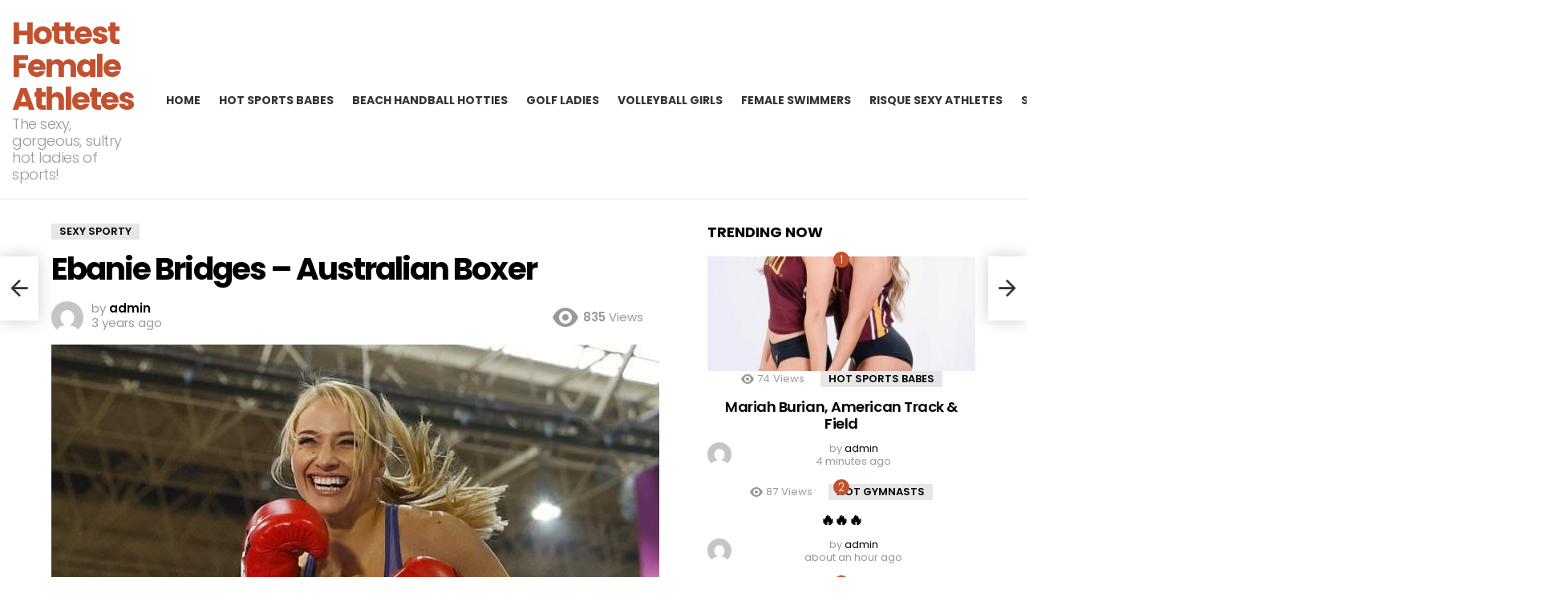

--- FILE ---
content_type: text/html; charset=UTF-8
request_url: https://hottestfemaleathletes.com/ebanie-bridges-australian-boxer-21/
body_size: 16214
content:
	<!DOCTYPE html>
<!--[if IE 8]>
<html class="no-js g1-off-outside lt-ie10 lt-ie9" id="ie8" lang="en-US"><![endif]-->
<!--[if IE 9]>
<html class="no-js g1-off-outside lt-ie10" id="ie9" lang="en-US"><![endif]-->
<!--[if !IE]><!-->
<html class="no-js g1-off-outside" lang="en-US"><!--<![endif]-->
<head>
	<meta charset="UTF-8"/>
	<link rel="profile" href="http://gmpg.org/xfn/11"/>
	<link rel="pingback" href="https://hottestfemaleathletes.com/xmlrpc.php"/>

	<meta name='robots' content='index, follow, max-image-preview:large, max-snippet:-1, max-video-preview:-1' />

<meta name="viewport" content="initial-scale=1.0, minimum-scale=1.0, height=device-height, width=device-width" />

	<!-- This site is optimized with the Yoast SEO plugin v26.7 - https://yoast.com/wordpress/plugins/seo/ -->
	<title>Ebanie Bridges - Australian Boxer - Hottest Female Athletes</title>
	<link rel="canonical" href="https://hottestfemaleathletes.com/ebanie-bridges-australian-boxer-21/" />
	<meta property="og:locale" content="en_US" />
	<meta property="og:type" content="article" />
	<meta property="og:title" content="Ebanie Bridges - Australian Boxer - Hottest Female Athletes" />
	<meta property="og:url" content="https://hottestfemaleathletes.com/ebanie-bridges-australian-boxer-21/" />
	<meta property="og:site_name" content="Hottest Female Athletes" />
	<meta property="article:published_time" content="2023-01-13T18:41:52+00:00" />
	<meta property="og:image" content="https://i.imgur.com/tDFf6zK.jpg" />
	<meta name="author" content="admin" />
	<meta name="twitter:card" content="summary_large_image" />
	<meta name="twitter:creator" content="@sexyolympics21" />
	<meta name="twitter:site" content="@sexyolympics21" />
	<meta name="twitter:label1" content="Written by" />
	<meta name="twitter:data1" content="admin" />
	<script type="application/ld+json" class="yoast-schema-graph">{"@context":"https://schema.org","@graph":[{"@type":"Article","@id":"https://hottestfemaleathletes.com/ebanie-bridges-australian-boxer-21/#article","isPartOf":{"@id":"https://hottestfemaleathletes.com/ebanie-bridges-australian-boxer-21/"},"author":{"name":"admin","@id":"https://hottestfemaleathletes.com/#/schema/person/717e4e17a46199553578389f2d12ee02"},"headline":"Ebanie Bridges &#8211; Australian Boxer","datePublished":"2023-01-13T18:41:52+00:00","mainEntityOfPage":{"@id":"https://hottestfemaleathletes.com/ebanie-bridges-australian-boxer-21/"},"wordCount":5,"commentCount":0,"image":{"@id":"https://hottestfemaleathletes.com/ebanie-bridges-australian-boxer-21/#primaryimage"},"thumbnailUrl":"https://hottestfemaleathletes.com/wp-content/uploads/2023/01/62292-ebanie-bridges-australian-boxer.jpg","articleSection":["Sexy Sporty"],"inLanguage":"en-US","potentialAction":[{"@type":"CommentAction","name":"Comment","target":["https://hottestfemaleathletes.com/ebanie-bridges-australian-boxer-21/#respond"]}]},{"@type":"WebPage","@id":"https://hottestfemaleathletes.com/ebanie-bridges-australian-boxer-21/","url":"https://hottestfemaleathletes.com/ebanie-bridges-australian-boxer-21/","name":"Ebanie Bridges - Australian Boxer - Hottest Female Athletes","isPartOf":{"@id":"https://hottestfemaleathletes.com/#website"},"primaryImageOfPage":{"@id":"https://hottestfemaleathletes.com/ebanie-bridges-australian-boxer-21/#primaryimage"},"image":{"@id":"https://hottestfemaleathletes.com/ebanie-bridges-australian-boxer-21/#primaryimage"},"thumbnailUrl":"https://hottestfemaleathletes.com/wp-content/uploads/2023/01/62292-ebanie-bridges-australian-boxer.jpg","datePublished":"2023-01-13T18:41:52+00:00","author":{"@id":"https://hottestfemaleathletes.com/#/schema/person/717e4e17a46199553578389f2d12ee02"},"breadcrumb":{"@id":"https://hottestfemaleathletes.com/ebanie-bridges-australian-boxer-21/#breadcrumb"},"inLanguage":"en-US","potentialAction":[{"@type":"ReadAction","target":["https://hottestfemaleathletes.com/ebanie-bridges-australian-boxer-21/"]}]},{"@type":"ImageObject","inLanguage":"en-US","@id":"https://hottestfemaleathletes.com/ebanie-bridges-australian-boxer-21/#primaryimage","url":"https://hottestfemaleathletes.com/wp-content/uploads/2023/01/62292-ebanie-bridges-australian-boxer.jpg","contentUrl":"https://hottestfemaleathletes.com/wp-content/uploads/2023/01/62292-ebanie-bridges-australian-boxer.jpg","width":634,"height":468},{"@type":"BreadcrumbList","@id":"https://hottestfemaleathletes.com/ebanie-bridges-australian-boxer-21/#breadcrumb","itemListElement":[{"@type":"ListItem","position":1,"name":"Home","item":"https://hottestfemaleathletes.com/"},{"@type":"ListItem","position":2,"name":"Ebanie Bridges &#8211; Australian Boxer"}]},{"@type":"WebSite","@id":"https://hottestfemaleathletes.com/#website","url":"https://hottestfemaleathletes.com/","name":"Hottest Female Athletes","description":"The sexy, gorgeous, sultry hot ladies of sports!","potentialAction":[{"@type":"SearchAction","target":{"@type":"EntryPoint","urlTemplate":"https://hottestfemaleathletes.com/?s={search_term_string}"},"query-input":{"@type":"PropertyValueSpecification","valueRequired":true,"valueName":"search_term_string"}}],"inLanguage":"en-US"},{"@type":"Person","@id":"https://hottestfemaleathletes.com/#/schema/person/717e4e17a46199553578389f2d12ee02","name":"admin","image":{"@type":"ImageObject","inLanguage":"en-US","@id":"https://hottestfemaleathletes.com/#/schema/person/image/","url":"https://secure.gravatar.com/avatar/1a69b4dc2323c1732cf1357504fc230fda5f1649b5a6e9e8f14b9f73496a3fda?s=96&d=mm&r=g","contentUrl":"https://secure.gravatar.com/avatar/1a69b4dc2323c1732cf1357504fc230fda5f1649b5a6e9e8f14b9f73496a3fda?s=96&d=mm&r=g","caption":"admin"},"sameAs":["https://hottestfemaleathletes.com"],"url":"https://hottestfemaleathletes.com/author/admin/"}]}</script>
	<!-- / Yoast SEO plugin. -->


<link rel='dns-prefetch' href='//fonts.googleapis.com' />
<link rel='preconnect' href='https://fonts.gstatic.com' />
<link rel="alternate" type="application/rss+xml" title="Hottest Female Athletes &raquo; Feed" href="https://hottestfemaleathletes.com/feed/" />
<link rel="alternate" type="application/rss+xml" title="Hottest Female Athletes &raquo; Comments Feed" href="https://hottestfemaleathletes.com/comments/feed/" />
<link rel="alternate" type="application/rss+xml" title="Hottest Female Athletes &raquo; Ebanie Bridges &#8211; Australian Boxer Comments Feed" href="https://hottestfemaleathletes.com/ebanie-bridges-australian-boxer-21/feed/" />
<link rel="alternate" title="oEmbed (JSON)" type="application/json+oembed" href="https://hottestfemaleathletes.com/wp-json/oembed/1.0/embed?url=https%3A%2F%2Fhottestfemaleathletes.com%2Febanie-bridges-australian-boxer-21%2F" />
<link rel="alternate" title="oEmbed (XML)" type="text/xml+oembed" href="https://hottestfemaleathletes.com/wp-json/oembed/1.0/embed?url=https%3A%2F%2Fhottestfemaleathletes.com%2Febanie-bridges-australian-boxer-21%2F&#038;format=xml" />
<style id='wp-img-auto-sizes-contain-inline-css' type='text/css'>
img:is([sizes=auto i],[sizes^="auto," i]){contain-intrinsic-size:3000px 1500px}
/*# sourceURL=wp-img-auto-sizes-contain-inline-css */
</style>
<style id='wp-emoji-styles-inline-css' type='text/css'>

	img.wp-smiley, img.emoji {
		display: inline !important;
		border: none !important;
		box-shadow: none !important;
		height: 1em !important;
		width: 1em !important;
		margin: 0 0.07em !important;
		vertical-align: -0.1em !important;
		background: none !important;
		padding: 0 !important;
	}
/*# sourceURL=wp-emoji-styles-inline-css */
</style>
<style id='classic-theme-styles-inline-css' type='text/css'>
/*! This file is auto-generated */
.wp-block-button__link{color:#fff;background-color:#32373c;border-radius:9999px;box-shadow:none;text-decoration:none;padding:calc(.667em + 2px) calc(1.333em + 2px);font-size:1.125em}.wp-block-file__button{background:#32373c;color:#fff;text-decoration:none}
/*# sourceURL=/wp-includes/css/classic-themes.min.css */
</style>
<link rel='stylesheet' id='coderevolution-front-css-css' href='https://hottestfemaleathletes.com/wp-content/plugins/redditomatic-reddit-post-generator/styles/coderevolution-front.css?ver=6.9' type='text/css' media='all' />
<link rel='stylesheet' id='redditomatic-thumbnail-css-css' href='https://hottestfemaleathletes.com/wp-content/plugins/redditomatic-reddit-post-generator/styles/redditomatic-thumbnail.css?ver=6.9' type='text/css' media='all' />
<link rel='stylesheet' id='g1-main-css' href='https://hottestfemaleathletes.com/wp-content/themes/bimber/css/9.2.5/styles/cards/all-light.min.css?ver=9.2.5' type='text/css' media='all' />
<link rel='stylesheet' id='bimber-single-css' href='https://hottestfemaleathletes.com/wp-content/themes/bimber/css/9.2.5/styles/cards/single-light.min.css?ver=9.2.5' type='text/css' media='all' />
<link rel='stylesheet' id='bimber-comments-css' href='https://hottestfemaleathletes.com/wp-content/themes/bimber/css/9.2.5/styles/cards/comments-light.min.css?ver=9.2.5' type='text/css' media='all' />
<link rel='stylesheet' id='bimber-google-fonts-css' href='//fonts.googleapis.com/css?family=Roboto%3A400%2C300%2C500%2C600%2C700%2C900%7CPoppins%3A400%2C300%2C500%2C600%2C700&#038;subset=latin%2Clatin-ext&#038;display=swap&#038;ver=9.2.5' type='text/css' media='all' />
<link rel='stylesheet' id='bimber-dynamic-style-css' href='https://hottestfemaleathletes.com/wp-content/uploads/dynamic-style-1725488370.css' type='text/css' media='all' />
<link rel='stylesheet' id='bimber-mashshare-css' href='https://hottestfemaleathletes.com/wp-content/themes/bimber/css/9.2.5/styles/cards/mashshare-light.min.css?ver=9.2.5' type='text/css' media='all' />
<link rel='stylesheet' id='wpgdprc-front-css-css' href='https://hottestfemaleathletes.com/wp-content/plugins/wp-gdpr-compliance/Assets/css/front.css?ver=1725488644' type='text/css' media='all' />
<style id='wpgdprc-front-css-inline-css' type='text/css'>
:root{--wp-gdpr--bar--background-color: #000000;--wp-gdpr--bar--color: #ffffff;--wp-gdpr--button--background-color: #000000;--wp-gdpr--button--background-color--darken: #000000;--wp-gdpr--button--color: #ffffff;}
/*# sourceURL=wpgdprc-front-css-inline-css */
</style>
<script type="text/javascript" src="https://hottestfemaleathletes.com/wp-includes/js/jquery/jquery.min.js?ver=3.7.1" id="jquery-core-js"></script>
<script type="text/javascript" src="https://hottestfemaleathletes.com/wp-includes/js/jquery/jquery-migrate.min.js?ver=3.4.1" id="jquery-migrate-js"></script>
<script type="text/javascript" src="https://hottestfemaleathletes.com/wp-content/themes/bimber/js/modernizr/modernizr-custom.min.js?ver=3.3.0" id="modernizr-js"></script>
<script type="text/javascript" id="wpgdprc-front-js-js-extra">
/* <![CDATA[ */
var wpgdprcFront = {"ajaxUrl":"https://hottestfemaleathletes.com/wp-admin/admin-ajax.php","ajaxNonce":"c434ce849b","ajaxArg":"security","pluginPrefix":"wpgdprc","blogId":"1","isMultiSite":"","locale":"en_US","showSignUpModal":"1","showFormModal":"","cookieName":"wpgdprc-consent","consentVersion":"","path":"/","prefix":"wpgdprc"};
//# sourceURL=wpgdprc-front-js-js-extra
/* ]]> */
</script>
<script type="text/javascript" src="https://hottestfemaleathletes.com/wp-content/plugins/wp-gdpr-compliance/Assets/js/front.min.js?ver=1725488644" id="wpgdprc-front-js-js"></script>
<link rel="https://api.w.org/" href="https://hottestfemaleathletes.com/wp-json/" /><link rel="alternate" title="JSON" type="application/json" href="https://hottestfemaleathletes.com/wp-json/wp/v2/posts/62292" /><link rel="EditURI" type="application/rsd+xml" title="RSD" href="https://hottestfemaleathletes.com/xmlrpc.php?rsd" />
<link rel='shortlink' href='https://hottestfemaleathletes.com/?p=62292' />
		<script type="text/javascript">
			var _statcounter = _statcounter || [];
			_statcounter.push({"tags": {"author": "admin"}});
		</script>
			<style>
	@font-face {
		font-family: "bimber";
							src:url("https://hottestfemaleathletes.com/wp-content/themes/bimber/css/9.2.5/bimber/fonts/bimber.eot");
			src:url("https://hottestfemaleathletes.com/wp-content/themes/bimber/css/9.2.5/bimber/fonts/bimber.eot?#iefix") format("embedded-opentype"),
			url("https://hottestfemaleathletes.com/wp-content/themes/bimber/css/9.2.5/bimber/fonts/bimber.woff") format("woff"),
			url("https://hottestfemaleathletes.com/wp-content/themes/bimber/css/9.2.5/bimber/fonts/bimber.ttf") format("truetype"),
			url("https://hottestfemaleathletes.com/wp-content/themes/bimber/css/9.2.5/bimber/fonts/bimber.svg#bimber") format("svg");
				font-weight: normal;
		font-style: normal;
		font-display: block;
	}
	</style>
	<meta name="g1:switch-skin-css" content="https://hottestfemaleathletes.com/wp-content/themes/bimber/css/9.2.5/styles/mode-dark.min.css" />	<script>if("undefined"!=typeof localStorage){var skinItemId=document.getElementsByName("g1:skin-item-id");skinItemId=skinItemId.length>0?skinItemId[0].getAttribute("content"):"g1_skin",window.g1SwitchSkin=function(e,t){if(e){var n=document.getElementById("g1-switch-skin-css");if(n){n.parentNode.removeChild(n),document.documentElement.classList.remove("g1-skinmode");try{localStorage.removeItem(skinItemId)}catch(e){}}else{t?document.write('<link id="g1-switch-skin-css" rel="stylesheet" type="text/css" media="all" href="'+document.getElementsByName("g1:switch-skin-css")[0].getAttribute("content")+'" />'):((n=document.createElement("link")).id="g1-switch-skin-css",n.href=document.getElementsByName("g1:switch-skin-css")[0].getAttribute("content"),n.rel="stylesheet",n.media="all",document.head.appendChild(n)),document.documentElement.classList.add("g1-skinmode");try{localStorage.setItem(skinItemId,e)}catch(e){}}}};try{var mode=localStorage.getItem(skinItemId);window.g1SwitchSkin(mode,!0)}catch(e){}}</script>
		<script>if("undefined"!=typeof localStorage){var nsfwItemId=document.getElementsByName("g1:nsfw-item-id");nsfwItemId=nsfwItemId.length>0?nsfwItemId[0].getAttribute("content"):"g1_nsfw_off",window.g1SwitchNSFW=function(e){e?(localStorage.setItem(nsfwItemId,1),document.documentElement.classList.add("g1-nsfw-off")):(localStorage.removeItem(nsfwItemId),document.documentElement.classList.remove("g1-nsfw-off"))};try{var nsfwmode=localStorage.getItem(nsfwItemId);window.g1SwitchNSFW(nsfwmode)}catch(e){}}</script>
	<style id='global-styles-inline-css' type='text/css'>
:root{--wp--preset--aspect-ratio--square: 1;--wp--preset--aspect-ratio--4-3: 4/3;--wp--preset--aspect-ratio--3-4: 3/4;--wp--preset--aspect-ratio--3-2: 3/2;--wp--preset--aspect-ratio--2-3: 2/3;--wp--preset--aspect-ratio--16-9: 16/9;--wp--preset--aspect-ratio--9-16: 9/16;--wp--preset--color--black: #000000;--wp--preset--color--cyan-bluish-gray: #abb8c3;--wp--preset--color--white: #ffffff;--wp--preset--color--pale-pink: #f78da7;--wp--preset--color--vivid-red: #cf2e2e;--wp--preset--color--luminous-vivid-orange: #ff6900;--wp--preset--color--luminous-vivid-amber: #fcb900;--wp--preset--color--light-green-cyan: #7bdcb5;--wp--preset--color--vivid-green-cyan: #00d084;--wp--preset--color--pale-cyan-blue: #8ed1fc;--wp--preset--color--vivid-cyan-blue: #0693e3;--wp--preset--color--vivid-purple: #9b51e0;--wp--preset--gradient--vivid-cyan-blue-to-vivid-purple: linear-gradient(135deg,rgb(6,147,227) 0%,rgb(155,81,224) 100%);--wp--preset--gradient--light-green-cyan-to-vivid-green-cyan: linear-gradient(135deg,rgb(122,220,180) 0%,rgb(0,208,130) 100%);--wp--preset--gradient--luminous-vivid-amber-to-luminous-vivid-orange: linear-gradient(135deg,rgb(252,185,0) 0%,rgb(255,105,0) 100%);--wp--preset--gradient--luminous-vivid-orange-to-vivid-red: linear-gradient(135deg,rgb(255,105,0) 0%,rgb(207,46,46) 100%);--wp--preset--gradient--very-light-gray-to-cyan-bluish-gray: linear-gradient(135deg,rgb(238,238,238) 0%,rgb(169,184,195) 100%);--wp--preset--gradient--cool-to-warm-spectrum: linear-gradient(135deg,rgb(74,234,220) 0%,rgb(151,120,209) 20%,rgb(207,42,186) 40%,rgb(238,44,130) 60%,rgb(251,105,98) 80%,rgb(254,248,76) 100%);--wp--preset--gradient--blush-light-purple: linear-gradient(135deg,rgb(255,206,236) 0%,rgb(152,150,240) 100%);--wp--preset--gradient--blush-bordeaux: linear-gradient(135deg,rgb(254,205,165) 0%,rgb(254,45,45) 50%,rgb(107,0,62) 100%);--wp--preset--gradient--luminous-dusk: linear-gradient(135deg,rgb(255,203,112) 0%,rgb(199,81,192) 50%,rgb(65,88,208) 100%);--wp--preset--gradient--pale-ocean: linear-gradient(135deg,rgb(255,245,203) 0%,rgb(182,227,212) 50%,rgb(51,167,181) 100%);--wp--preset--gradient--electric-grass: linear-gradient(135deg,rgb(202,248,128) 0%,rgb(113,206,126) 100%);--wp--preset--gradient--midnight: linear-gradient(135deg,rgb(2,3,129) 0%,rgb(40,116,252) 100%);--wp--preset--font-size--small: 13px;--wp--preset--font-size--medium: 20px;--wp--preset--font-size--large: 36px;--wp--preset--font-size--x-large: 42px;--wp--preset--spacing--20: 0.44rem;--wp--preset--spacing--30: 0.67rem;--wp--preset--spacing--40: 1rem;--wp--preset--spacing--50: 1.5rem;--wp--preset--spacing--60: 2.25rem;--wp--preset--spacing--70: 3.38rem;--wp--preset--spacing--80: 5.06rem;--wp--preset--shadow--natural: 6px 6px 9px rgba(0, 0, 0, 0.2);--wp--preset--shadow--deep: 12px 12px 50px rgba(0, 0, 0, 0.4);--wp--preset--shadow--sharp: 6px 6px 0px rgba(0, 0, 0, 0.2);--wp--preset--shadow--outlined: 6px 6px 0px -3px rgb(255, 255, 255), 6px 6px rgb(0, 0, 0);--wp--preset--shadow--crisp: 6px 6px 0px rgb(0, 0, 0);}:where(.is-layout-flex){gap: 0.5em;}:where(.is-layout-grid){gap: 0.5em;}body .is-layout-flex{display: flex;}.is-layout-flex{flex-wrap: wrap;align-items: center;}.is-layout-flex > :is(*, div){margin: 0;}body .is-layout-grid{display: grid;}.is-layout-grid > :is(*, div){margin: 0;}:where(.wp-block-columns.is-layout-flex){gap: 2em;}:where(.wp-block-columns.is-layout-grid){gap: 2em;}:where(.wp-block-post-template.is-layout-flex){gap: 1.25em;}:where(.wp-block-post-template.is-layout-grid){gap: 1.25em;}.has-black-color{color: var(--wp--preset--color--black) !important;}.has-cyan-bluish-gray-color{color: var(--wp--preset--color--cyan-bluish-gray) !important;}.has-white-color{color: var(--wp--preset--color--white) !important;}.has-pale-pink-color{color: var(--wp--preset--color--pale-pink) !important;}.has-vivid-red-color{color: var(--wp--preset--color--vivid-red) !important;}.has-luminous-vivid-orange-color{color: var(--wp--preset--color--luminous-vivid-orange) !important;}.has-luminous-vivid-amber-color{color: var(--wp--preset--color--luminous-vivid-amber) !important;}.has-light-green-cyan-color{color: var(--wp--preset--color--light-green-cyan) !important;}.has-vivid-green-cyan-color{color: var(--wp--preset--color--vivid-green-cyan) !important;}.has-pale-cyan-blue-color{color: var(--wp--preset--color--pale-cyan-blue) !important;}.has-vivid-cyan-blue-color{color: var(--wp--preset--color--vivid-cyan-blue) !important;}.has-vivid-purple-color{color: var(--wp--preset--color--vivid-purple) !important;}.has-black-background-color{background-color: var(--wp--preset--color--black) !important;}.has-cyan-bluish-gray-background-color{background-color: var(--wp--preset--color--cyan-bluish-gray) !important;}.has-white-background-color{background-color: var(--wp--preset--color--white) !important;}.has-pale-pink-background-color{background-color: var(--wp--preset--color--pale-pink) !important;}.has-vivid-red-background-color{background-color: var(--wp--preset--color--vivid-red) !important;}.has-luminous-vivid-orange-background-color{background-color: var(--wp--preset--color--luminous-vivid-orange) !important;}.has-luminous-vivid-amber-background-color{background-color: var(--wp--preset--color--luminous-vivid-amber) !important;}.has-light-green-cyan-background-color{background-color: var(--wp--preset--color--light-green-cyan) !important;}.has-vivid-green-cyan-background-color{background-color: var(--wp--preset--color--vivid-green-cyan) !important;}.has-pale-cyan-blue-background-color{background-color: var(--wp--preset--color--pale-cyan-blue) !important;}.has-vivid-cyan-blue-background-color{background-color: var(--wp--preset--color--vivid-cyan-blue) !important;}.has-vivid-purple-background-color{background-color: var(--wp--preset--color--vivid-purple) !important;}.has-black-border-color{border-color: var(--wp--preset--color--black) !important;}.has-cyan-bluish-gray-border-color{border-color: var(--wp--preset--color--cyan-bluish-gray) !important;}.has-white-border-color{border-color: var(--wp--preset--color--white) !important;}.has-pale-pink-border-color{border-color: var(--wp--preset--color--pale-pink) !important;}.has-vivid-red-border-color{border-color: var(--wp--preset--color--vivid-red) !important;}.has-luminous-vivid-orange-border-color{border-color: var(--wp--preset--color--luminous-vivid-orange) !important;}.has-luminous-vivid-amber-border-color{border-color: var(--wp--preset--color--luminous-vivid-amber) !important;}.has-light-green-cyan-border-color{border-color: var(--wp--preset--color--light-green-cyan) !important;}.has-vivid-green-cyan-border-color{border-color: var(--wp--preset--color--vivid-green-cyan) !important;}.has-pale-cyan-blue-border-color{border-color: var(--wp--preset--color--pale-cyan-blue) !important;}.has-vivid-cyan-blue-border-color{border-color: var(--wp--preset--color--vivid-cyan-blue) !important;}.has-vivid-purple-border-color{border-color: var(--wp--preset--color--vivid-purple) !important;}.has-vivid-cyan-blue-to-vivid-purple-gradient-background{background: var(--wp--preset--gradient--vivid-cyan-blue-to-vivid-purple) !important;}.has-light-green-cyan-to-vivid-green-cyan-gradient-background{background: var(--wp--preset--gradient--light-green-cyan-to-vivid-green-cyan) !important;}.has-luminous-vivid-amber-to-luminous-vivid-orange-gradient-background{background: var(--wp--preset--gradient--luminous-vivid-amber-to-luminous-vivid-orange) !important;}.has-luminous-vivid-orange-to-vivid-red-gradient-background{background: var(--wp--preset--gradient--luminous-vivid-orange-to-vivid-red) !important;}.has-very-light-gray-to-cyan-bluish-gray-gradient-background{background: var(--wp--preset--gradient--very-light-gray-to-cyan-bluish-gray) !important;}.has-cool-to-warm-spectrum-gradient-background{background: var(--wp--preset--gradient--cool-to-warm-spectrum) !important;}.has-blush-light-purple-gradient-background{background: var(--wp--preset--gradient--blush-light-purple) !important;}.has-blush-bordeaux-gradient-background{background: var(--wp--preset--gradient--blush-bordeaux) !important;}.has-luminous-dusk-gradient-background{background: var(--wp--preset--gradient--luminous-dusk) !important;}.has-pale-ocean-gradient-background{background: var(--wp--preset--gradient--pale-ocean) !important;}.has-electric-grass-gradient-background{background: var(--wp--preset--gradient--electric-grass) !important;}.has-midnight-gradient-background{background: var(--wp--preset--gradient--midnight) !important;}.has-small-font-size{font-size: var(--wp--preset--font-size--small) !important;}.has-medium-font-size{font-size: var(--wp--preset--font-size--medium) !important;}.has-large-font-size{font-size: var(--wp--preset--font-size--large) !important;}.has-x-large-font-size{font-size: var(--wp--preset--font-size--x-large) !important;}
/*# sourceURL=global-styles-inline-css */
</style>
</head>

<body class="wp-singular post-template-default single single-post postid-62292 single-format-standard wp-embed-responsive wp-theme-bimber g1-layout-stretched g1-hoverable g1-sidebar-normal" itemscope="" itemtype="http://schema.org/WebPage" >

<div class="g1-body-inner">

	<div id="page">
		

		

					<div class="g1-row g1-row-layout-page g1-hb-row g1-hb-row-normal g1-hb-row-a g1-hb-row-1 g1-hb-full g1-hb-sticky-off g1-hb-shadow-off">
			<div class="g1-row-inner">
				<div class="g1-column g1-dropable">
											<div class="g1-bin-1 g1-bin-grow-off">
							<div class="g1-bin g1-bin-align-left">
																	<!-- BEGIN .g1-secondary-nav -->
<!-- END .g1-secondary-nav -->
															</div>
						</div>
											<div class="g1-bin-2 g1-bin-grow-off">
							<div class="g1-bin g1-bin-align-center">
															</div>
						</div>
											<div class="g1-bin-3 g1-bin-grow-off">
							<div class="g1-bin g1-bin-align-right">
															</div>
						</div>
									</div>
			</div>
			<div class="g1-row-background"></div>
		</div>
				<div class="g1-sticky-top-wrapper g1-hb-row-2">
				<div class="g1-row g1-row-layout-page g1-hb-row g1-hb-row-normal g1-hb-row-b g1-hb-row-2 g1-hb-full g1-hb-sticky-on g1-hb-shadow-off">
			<div class="g1-row-inner">
				<div class="g1-column g1-dropable">
											<div class="g1-bin-1 g1-bin-grow-on">
							<div class="g1-bin g1-bin-align-left">
																	<div class="g1-id g1-id-desktop">
			<p class="g1-mega g1-mega-1st site-title">
	
			<a class=""
			   href="https://hottestfemaleathletes.com/" rel="home">
									Hottest Female Athletes							</a>

			</p>
	
    
			<p class="g1-delta g1-delta-3rd site-description">The sexy, gorgeous, sultry hot ladies of sports!</p>
	</div>															</div>
						</div>
											<div class="g1-bin-2 g1-bin-grow-off">
							<div class="g1-bin g1-bin-align-center">
																	<!-- BEGIN .g1-primary-nav -->
<nav id="g1-primary-nav" class="g1-primary-nav"><ul id="g1-primary-nav-menu" class="g1-primary-nav-menu g1-menu-h"><li id="menu-item-2187" class="menu-item menu-item-type-custom menu-item-object-custom menu-item-home menu-item-g1-standard menu-item-2187"><a href="https://hottestfemaleathletes.com/">Home</a></li>
<li id="menu-item-2237" class="menu-item menu-item-type-taxonomy menu-item-object-category menu-item-g1-standard menu-item-2237"><a href="https://hottestfemaleathletes.com/category/hot-sports-babes/">Hot Sports Babes</a></li>
<li id="menu-item-2184" class="menu-item menu-item-type-taxonomy menu-item-object-category menu-item-g1-standard menu-item-2184"><a href="https://hottestfemaleathletes.com/category/beach-handball-hotties/">Beach Handball Hotties</a></li>
<li id="menu-item-2185" class="menu-item menu-item-type-taxonomy menu-item-object-category menu-item-g1-standard menu-item-2185"><a href="https://hottestfemaleathletes.com/category/golf-ladies/">Golf Ladies</a></li>
<li id="menu-item-2186" class="menu-item menu-item-type-taxonomy menu-item-object-category menu-item-g1-standard menu-item-2186"><a href="https://hottestfemaleathletes.com/category/volleyball-girls/">Volleyball Girls</a></li>
<li id="menu-item-2420" class="menu-item menu-item-type-taxonomy menu-item-object-category menu-item-g1-standard menu-item-2420"><a href="https://hottestfemaleathletes.com/category/female-swimmers/">Female Swimmers</a></li>
<li id="menu-item-2577" class="menu-item menu-item-type-taxonomy menu-item-object-category menu-item-g1-standard menu-item-2577"><a href="https://hottestfemaleathletes.com/category/risque-sexy-athletes/">Risque Sexy Athletes</a></li>
<li id="menu-item-2796" class="menu-item menu-item-type-taxonomy menu-item-object-category menu-item-g1-standard menu-item-2796"><a href="https://hottestfemaleathletes.com/category/sports-women/">Sports Women</a></li>
<li id="menu-item-2847" class="menu-item menu-item-type-taxonomy menu-item-object-category menu-item-g1-standard menu-item-2847"><a href="https://hottestfemaleathletes.com/category/hot-gymnasts/">Hot Gymnasts</a></li>
<li id="menu-item-2849" class="menu-item menu-item-type-taxonomy menu-item-object-category menu-item-g1-standard menu-item-2849"><a href="https://hottestfemaleathletes.com/category/nsfw-sports-babes/">NSFW Sports Babes</a></li>
<li id="menu-item-39558" class="menu-item menu-item-type-taxonomy menu-item-object-category current-post-ancestor current-menu-parent current-post-parent menu-item-g1-standard menu-item-39558"><a href="https://hottestfemaleathletes.com/category/sexy-sporty/">Sexy Sporty</a></li>
</ul></nav><!-- END .g1-primary-nav -->
															</div>
						</div>
											<div class="g1-bin-3 g1-bin-grow-on">
							<div class="g1-bin g1-bin-align-right">
																																			<div class="g1-drop g1-drop-with-anim g1-drop-before g1-drop-the-search  g1-drop-m g1-drop-icon ">
		<a class="g1-drop-toggle" href="https://hottestfemaleathletes.com/?s=">
			<span class="g1-drop-toggle-icon"></span><span class="g1-drop-toggle-text">Search</span>
			<span class="g1-drop-toggle-arrow"></span>
		</a>
		<div class="g1-drop-content">
			

<div role="search" class="search-form-wrapper">
	<form method="get"
	      class="g1-searchform-tpl-default g1-searchform-ajax search-form"
	      action="https://hottestfemaleathletes.com/">
		<label>
			<span class="screen-reader-text">Search for:</span>
			<input type="search" class="search-field"
			       placeholder="Search &hellip;"
			       value="" name="s"
			       title="Search for:" />
		</label>
		<button class="search-submit">Search</button>
	</form>

			<div class="g1-searches g1-searches-ajax"></div>
	</div>
		</div>
	</div>
																	<div class="g1-drop g1-drop-nojs g1-drop-with-anim g1-drop-before g1-drop-the-skin g1-drop-the-skin-light g1-drop-m g1-drop-icon">
	<button class="g1-button-none g1-drop-toggle">
		<span class="g1-drop-toggle-icon"></span><span class="g1-drop-toggle-text">Switch skin</span>
		<span class="g1-drop-toggle-arrow"></span>
	</button>
			<div class="g1-drop-content">
							<p class="g1-skinmode-desc">Switch to the dark mode that&#039;s kinder on your eyes at night time.</p>
				<p class="g1-skinmode-desc">Switch to the light mode that&#039;s kinder on your eyes at day time.</p>
					</div>
	</div>

																	<nav class="g1-drop g1-drop-with-anim g1-drop-before g1-drop-the-user  g1-drop-m g1-drop-icon ">


	<a class="g1-drop-toggle snax-login-required" href="https://hottestfemaleathletes.com/wp-login.php">
		<span class="g1-drop-toggle-icon"></span><span class="g1-drop-toggle-text">Login</span>
		<span class="g1-drop-toggle-arrow"></span>
	</a>

	
	
	</nav>
																																																	</div>
						</div>
									</div>
			</div>
			<div class="g1-row-background"></div>
		</div>
				</div>
				<div class="g1-row g1-row-layout-page g1-hb-row g1-hb-row-normal g1-hb-row-c g1-hb-row-3 g1-hb-full g1-hb-sticky-off g1-hb-shadow-off">
			<div class="g1-row-inner">
				<div class="g1-column g1-dropable">
											<div class="g1-bin-1 g1-bin-grow-off">
							<div class="g1-bin g1-bin-align-left">
															</div>
						</div>
											<div class="g1-bin-2 g1-bin-grow-off">
							<div class="g1-bin g1-bin-align-center">
															</div>
						</div>
											<div class="g1-bin-3 g1-bin-grow-off">
							<div class="g1-bin g1-bin-align-right">
															</div>
						</div>
									</div>
			</div>
			<div class="g1-row-background"></div>
		</div>
					<div class="g1-sticky-top-wrapper g1-hb-row-1">
				<div class="g1-row g1-row-layout-page g1-hb-row g1-hb-row-mobile g1-hb-row-a g1-hb-row-1 g1-hb-boxed g1-hb-sticky-on g1-hb-shadow-off">
			<div class="g1-row-inner">
				<div class="g1-column g1-dropable">
											<div class="g1-bin-1 g1-bin-grow-off">
							<div class="g1-bin g1-bin-align-left">
															</div>
						</div>
											<div class="g1-bin-2 g1-bin-grow-on">
							<div class="g1-bin g1-bin-align-center">
															</div>
						</div>
											<div class="g1-bin-3 g1-bin-grow-off">
							<div class="g1-bin g1-bin-align-right">
															</div>
						</div>
									</div>
			</div>
			<div class="g1-row-background"></div>
		</div>
				</div>
				<div class="g1-row g1-row-layout-page g1-hb-row g1-hb-row-mobile g1-hb-row-b g1-hb-row-2 g1-hb-boxed g1-hb-sticky-off g1-hb-shadow-off">
			<div class="g1-row-inner">
				<div class="g1-column g1-dropable">
											<div class="g1-bin-1 g1-bin-grow-off">
							<div class="g1-bin g1-bin-align-left">
																		<a class="g1-hamburger g1-hamburger-show g1-hamburger-m  " href="#">
		<span class="g1-hamburger-icon"></span>
			<span class="g1-hamburger-label
						">Menu</span>
	</a>
															</div>
						</div>
											<div class="g1-bin-2 g1-bin-grow-on">
							<div class="g1-bin g1-bin-align-center">
																	<div class="g1-id g1-id-mobile">
			<p class="g1-mega g1-mega-1st site-title">
	
		<a class=""
		   href="https://hottestfemaleathletes.com/" rel="home">
							Hottest Female Athletes					</a>

			</p>
	
    
			<p class="g1-delta g1-delta-3rd site-description">The sexy, gorgeous, sultry hot ladies of sports!</p>
	</div>															</div>
						</div>
											<div class="g1-bin-3 g1-bin-grow-off">
							<div class="g1-bin g1-bin-align-right">
																	<nav class="g1-drop g1-drop-with-anim g1-drop-before g1-drop-the-user  g1-drop-m g1-drop-icon ">


	<a class="g1-drop-toggle snax-login-required" href="https://hottestfemaleathletes.com/wp-login.php">
		<span class="g1-drop-toggle-icon"></span><span class="g1-drop-toggle-text">Login</span>
		<span class="g1-drop-toggle-arrow"></span>
	</a>

	
	
	</nav>
															</div>
						</div>
									</div>
			</div>
			<div class="g1-row-background"></div>
		</div>
			<div class="g1-row g1-row-layout-page g1-hb-row g1-hb-row-mobile g1-hb-row-c g1-hb-row-3 g1-hb-boxed g1-hb-sticky-off g1-hb-shadow-off">
			<div class="g1-row-inner">
				<div class="g1-column g1-dropable">
											<div class="g1-bin-1 g1-bin-grow-off">
							<div class="g1-bin g1-bin-align-left">
															</div>
						</div>
											<div class="g1-bin-2 g1-bin-grow-off">
							<div class="g1-bin g1-bin-align-center">
															</div>
						</div>
											<div class="g1-bin-3 g1-bin-grow-off">
							<div class="g1-bin g1-bin-align-right">
															</div>
						</div>
									</div>
			</div>
			<div class="g1-row-background"></div>
		</div>
	
		
		
		

	
	<div class="g1-row g1-row-padding-m g1-row-layout-page">
		<div class="g1-row-background">
		</div>
		<div class="g1-row-inner">

			<div class="g1-column g1-column-2of3" id="primary">
				<div id="content" role="main">

					

<article id="post-62292" class="entry-tpl-classic post-62292 post type-post status-publish format-standard has-post-thumbnail category-sexy-sporty" itemscope="&quot;&quot;" itemtype="http://schema.org/Article" >
	<div class="entry-inner">
		
		<header class="entry-header entry-header-01">
			<div class="entry-before-title">
				<span class="entry-categories entry-categories-l"><span class="entry-categories-inner"><span class="entry-categories-label">in</span> <a href="https://hottestfemaleathletes.com/category/sexy-sporty/" class="entry-category entry-category-item-106"><span itemprop="articleSection">Sexy Sporty</span></a></span></span>
								</div>

			<h1 class="g1-mega g1-mega-1st entry-title" itemprop="headline">Ebanie Bridges &#8211; Australian Boxer</h1>
						
							<p class="g1-meta g1-meta-m entry-meta entry-meta-m">
					<span class="entry-byline entry-byline-m entry-byline-with-avatar">
										<span class="entry-author" itemscope="" itemprop="author" itemtype="http://schema.org/Person">
	
		<span class="entry-meta-label">by</span>
			<a href="https://hottestfemaleathletes.com/author/admin/" title="Posts by admin" rel="author">
			<img alt='' src='https://secure.gravatar.com/avatar/1a69b4dc2323c1732cf1357504fc230fda5f1649b5a6e9e8f14b9f73496a3fda?s=40&#038;d=mm&#038;r=g' srcset='https://secure.gravatar.com/avatar/1a69b4dc2323c1732cf1357504fc230fda5f1649b5a6e9e8f14b9f73496a3fda?s=80&#038;d=mm&#038;r=g 2x' class='avatar avatar-40 photo' height='40' width='40' decoding='async'/>
							<strong itemprop="name">admin</strong>
					</a>
	</span>
	
							<time class="entry-date" datetime="2023-01-13T18:41:52+00:00" itemprop="datePublished">January 13, 2023, 6:41 pm</time>					</span>

					<span class="entry-stats entry-stats-m">

						<span class="entry-views "><strong>835</strong><span> Views</span></span>
						
						
											</span>
				</p>
			
			
		</header>

		<div class="entry-featured-media entry-featured-media-main"  itemprop="image"  itemscope=""  itemtype="http://schema.org/ImageObject" ><div class="g1-frame"><div class="g1-frame-inner"><img width="634" height="468" src="https://hottestfemaleathletes.com/wp-content/uploads/2023/01/62292-ebanie-bridges-australian-boxer.jpg" class="attachment-bimber-grid-2of3 size-bimber-grid-2of3 wp-post-image" alt="" itemprop="contentUrl" decoding="async" fetchpriority="high" srcset="https://hottestfemaleathletes.com/wp-content/uploads/2023/01/62292-ebanie-bridges-australian-boxer.jpg 634w, https://hottestfemaleathletes.com/wp-content/uploads/2023/01/62292-ebanie-bridges-australian-boxer-300x221.jpg 300w, https://hottestfemaleathletes.com/wp-content/uploads/2023/01/62292-ebanie-bridges-australian-boxer-90x67.jpg 90w, https://hottestfemaleathletes.com/wp-content/uploads/2023/01/62292-ebanie-bridges-australian-boxer-561x414.jpg 561w, https://hottestfemaleathletes.com/wp-content/uploads/2023/01/62292-ebanie-bridges-australian-boxer-265x196.jpg 265w, https://hottestfemaleathletes.com/wp-content/uploads/2023/01/62292-ebanie-bridges-australian-boxer-531x392.jpg 531w, https://hottestfemaleathletes.com/wp-content/uploads/2023/01/62292-ebanie-bridges-australian-boxer-364x269.jpg 364w, https://hottestfemaleathletes.com/wp-content/uploads/2023/01/62292-ebanie-bridges-australian-boxer-608x449.jpg 608w, https://hottestfemaleathletes.com/wp-content/uploads/2023/01/62292-ebanie-bridges-australian-boxer-65x48.jpg 65w, https://hottestfemaleathletes.com/wp-content/uploads/2023/01/62292-ebanie-bridges-australian-boxer-130x96.jpg 130w, https://hottestfemaleathletes.com/wp-content/uploads/2023/01/62292-ebanie-bridges-australian-boxer-313x231.jpg 313w" sizes="(max-width: 634px) 100vw, 634px" /><span class="g1-frame-icon g1-frame-icon-"></span></div></div><meta itemprop="url" content="https://hottestfemaleathletes.com/wp-content/uploads/2023/01/62292-ebanie-bridges-australian-boxer.jpg" /><meta itemprop="width" content="634" /><meta itemprop="height" content="468" /></div>
		<div class="g1-content-narrow g1-typography-xl entry-content" itemprop="articleBody" >
			<p><img decoding="async" src="https://i.imgur.com/tDFf6zK.jpg" alt="Ebanie Bridges - Australian Boxer"/></p>
<div id="wp_reddit_wrapper"><a href="http://en.reddit.com/submit?url=https://hottestfemaleathletes.com/ebanie-bridges-australian-boxer-21/&title=Ebanie%20Bridges%20&#8211;%20Australian%20Boxer" id="wp_reddit_link" target="_blank"><img decoding="async" id="wp_reddit_hover" src="https://hottestfemaleathletes.com/wp-content/plugins/redditomatic-reddit-post-generator//styles/wp-reddit.png"></a></div><br />		</div>
	</div><!-- .todo -->

	
<nav class="g1-nav-single">
	<div class="g1-nav-single-inner">
		<p class="g1-single-nav-label screen-reader-text">See more</p>
		<ul class="g1-nav-single-links">
			<li class="g1-nav-single-prev"><a href="https://hottestfemaleathletes.com/alisa-diomin-18/" rel="prev"><strong class="g1-meta">Previous article</strong>  <span class="g1-delta g1-delta-1st">Alisa Diomin</span></a></li>
			<li class="g1-nav-single-next"><a href="https://hottestfemaleathletes.com/mandy-rose-pro-wrestler-4/" rel="next"><strong class="g1-meta">Next article</strong> <span class="g1-delta g1-delta-1st">Mandy Rose &#8211; Pro Wrestler</span></a></li>
		</ul>
	</div>
</nav>


	<aside class="g1-related-entries">

		
		<h2 class="g1-delta g1-delta-2nd g1-collection-title"><span>You May Also Like</span></h2>		<div class="g1-collection g1-collection-columns-2">
			<div class="g1-collection-viewport">
				<ul class="g1-collection-items  ">
					
						<li class="g1-collection-item g1-collection-item-1of3">
							
<article class="entry-tpl-grid entry-tpl-grid-m post-148972 post type-post status-publish format-standard has-post-thumbnail category-hot-sports-babes">
	<div class="entry-featured-media " ><a title="Mariah Burian, American Track &#038; Field" class="g1-frame" href="https://hottestfemaleathletes.com/mariah-burian-american-track-field/"><div class="g1-frame-inner"><img width="364" height="205" src="https://hottestfemaleathletes.com/wp-content/uploads/2026/01/148972-mariah-burian-american-track-field-364x205.jpg" class="attachment-bimber-grid-standard size-bimber-grid-standard wp-post-image" alt="" decoding="async" srcset="https://hottestfemaleathletes.com/wp-content/uploads/2026/01/148972-mariah-burian-american-track-field-364x205.jpg 364w, https://hottestfemaleathletes.com/wp-content/uploads/2026/01/148972-mariah-burian-american-track-field-192x108.jpg 192w, https://hottestfemaleathletes.com/wp-content/uploads/2026/01/148972-mariah-burian-american-track-field-384x216.jpg 384w, https://hottestfemaleathletes.com/wp-content/uploads/2026/01/148972-mariah-burian-american-track-field-561x316.jpg 561w" sizes="(max-width: 364px) 100vw, 364px" /><span class="g1-frame-icon g1-frame-icon-"></span></div></a></div>
		
	<div class="entry-body">
		<header class="entry-header">
			<div class="entry-before-title">
				
				<span class="entry-categories "><span class="entry-categories-inner"><span class="entry-categories-label">in</span> <a href="https://hottestfemaleathletes.com/category/hot-sports-babes/" class="entry-category entry-category-item-92">Hot Sports Babes</a></span></span>			</div>

			<h3 class="g1-gamma g1-gamma-1st entry-title"><a href="https://hottestfemaleathletes.com/mariah-burian-american-track-field/" rel="bookmark">Mariah Burian, American Track &#038; Field</a></h3>
					</header>

		
		
			</div>
</article>
						</li>

					
						<li class="g1-collection-item g1-collection-item-1of3">
							
<article class="entry-tpl-grid entry-tpl-grid-m post-148970 post type-post status-publish format-standard has-post-thumbnail category-hot-gymnasts">
	<div class="entry-featured-media " ><a title="🔥🔥🔥" class="g1-frame" href="https://hottestfemaleathletes.com/%f0%9f%94%a5%f0%9f%94%a5%f0%9f%94%a5-2/"><div class="g1-frame-inner"><img width="1" height="1" src="https://hottestfemaleathletes.com/wp-content/uploads/2026/01/148970-696d8242c3c2e.jpg" class="attachment-bimber-grid-standard size-bimber-grid-standard wp-post-image" alt="" decoding="async" loading="lazy" /><span class="g1-frame-icon g1-frame-icon-"></span></div></a></div>
		
	<div class="entry-body">
		<header class="entry-header">
			<div class="entry-before-title">
				
				<span class="entry-categories "><span class="entry-categories-inner"><span class="entry-categories-label">in</span> <a href="https://hottestfemaleathletes.com/category/hot-gymnasts/" class="entry-category entry-category-item-101">Hot Gymnasts</a></span></span>			</div>

			<h3 class="g1-gamma g1-gamma-1st entry-title"><a href="https://hottestfemaleathletes.com/%f0%9f%94%a5%f0%9f%94%a5%f0%9f%94%a5-2/" rel="bookmark">🔥🔥🔥</a></h3>
					</header>

		
		
			</div>
</article>
						</li>

					
						<li class="g1-collection-item g1-collection-item-1of3">
							
<article class="entry-tpl-grid entry-tpl-grid-m post-148968 post type-post status-publish format-standard has-post-thumbnail category-hot-sports-babes">
	<div class="entry-featured-media " ><a title="Olivia Dunne &#8211; Former Gymnast" class="g1-frame" href="https://hottestfemaleathletes.com/olivia-dunne-former-gymnast-2/"><div class="g1-frame-inner"><img width="364" height="205" src="https://hottestfemaleathletes.com/wp-content/uploads/2026/01/148968-olivia-dunne-former-gymnast-364x205.jpg" class="attachment-bimber-grid-standard size-bimber-grid-standard wp-post-image" alt="" decoding="async" loading="lazy" srcset="https://hottestfemaleathletes.com/wp-content/uploads/2026/01/148968-olivia-dunne-former-gymnast-364x205.jpg 364w, https://hottestfemaleathletes.com/wp-content/uploads/2026/01/148968-olivia-dunne-former-gymnast-192x108.jpg 192w, https://hottestfemaleathletes.com/wp-content/uploads/2026/01/148968-olivia-dunne-former-gymnast-384x216.jpg 384w, https://hottestfemaleathletes.com/wp-content/uploads/2026/01/148968-olivia-dunne-former-gymnast-728x409.jpg 728w, https://hottestfemaleathletes.com/wp-content/uploads/2026/01/148968-olivia-dunne-former-gymnast-561x316.jpg 561w, https://hottestfemaleathletes.com/wp-content/uploads/2026/01/148968-olivia-dunne-former-gymnast-758x426.jpg 758w" sizes="auto, (max-width: 364px) 100vw, 364px" /><span class="g1-frame-icon g1-frame-icon-"></span></div></a></div>
		
	<div class="entry-body">
		<header class="entry-header">
			<div class="entry-before-title">
				
				<span class="entry-categories "><span class="entry-categories-inner"><span class="entry-categories-label">in</span> <a href="https://hottestfemaleathletes.com/category/hot-sports-babes/" class="entry-category entry-category-item-92">Hot Sports Babes</a></span></span>			</div>

			<h3 class="g1-gamma g1-gamma-1st entry-title"><a href="https://hottestfemaleathletes.com/olivia-dunne-former-gymnast-2/" rel="bookmark">Olivia Dunne &#8211; Former Gymnast</a></h3>
					</header>

		
		
			</div>
</article>
						</li>

					
						<li class="g1-collection-item g1-collection-item-1of3">
							
<article class="entry-tpl-grid entry-tpl-grid-m post-148966 post type-post status-publish format-standard has-post-thumbnail category-hot-sports-babes">
	<div class="entry-featured-media " ><a title="Emily Beaham &#8211; Ice Hockey" class="g1-frame" href="https://hottestfemaleathletes.com/emily-beaham-ice-hockey/"><div class="g1-frame-inner"><img width="364" height="205" src="https://hottestfemaleathletes.com/wp-content/uploads/2026/01/148966-emily-beaham-ice-hockey-364x205.jpg" class="attachment-bimber-grid-standard size-bimber-grid-standard wp-post-image" alt="" decoding="async" loading="lazy" srcset="https://hottestfemaleathletes.com/wp-content/uploads/2026/01/148966-emily-beaham-ice-hockey-364x205.jpg 364w, https://hottestfemaleathletes.com/wp-content/uploads/2026/01/148966-emily-beaham-ice-hockey-192x108.jpg 192w, https://hottestfemaleathletes.com/wp-content/uploads/2026/01/148966-emily-beaham-ice-hockey-384x216.jpg 384w, https://hottestfemaleathletes.com/wp-content/uploads/2026/01/148966-emily-beaham-ice-hockey-728x409.jpg 728w, https://hottestfemaleathletes.com/wp-content/uploads/2026/01/148966-emily-beaham-ice-hockey-561x316.jpg 561w, https://hottestfemaleathletes.com/wp-content/uploads/2026/01/148966-emily-beaham-ice-hockey-1122x631.jpg 1122w, https://hottestfemaleathletes.com/wp-content/uploads/2026/01/148966-emily-beaham-ice-hockey-758x426.jpg 758w, https://hottestfemaleathletes.com/wp-content/uploads/2026/01/148966-emily-beaham-ice-hockey-1152x648.jpg 1152w" sizes="auto, (max-width: 364px) 100vw, 364px" /><span class="g1-frame-icon g1-frame-icon-"></span></div></a></div>
		
	<div class="entry-body">
		<header class="entry-header">
			<div class="entry-before-title">
				
				<span class="entry-categories "><span class="entry-categories-inner"><span class="entry-categories-label">in</span> <a href="https://hottestfemaleathletes.com/category/hot-sports-babes/" class="entry-category entry-category-item-92">Hot Sports Babes</a></span></span>			</div>

			<h3 class="g1-gamma g1-gamma-1st entry-title"><a href="https://hottestfemaleathletes.com/emily-beaham-ice-hockey/" rel="bookmark">Emily Beaham &#8211; Ice Hockey</a></h3>
					</header>

		
		
			</div>
</article>
						</li>

					
						<li class="g1-collection-item g1-collection-item-1of3">
							
<article class="entry-tpl-grid entry-tpl-grid-m post-148964 post type-post status-publish format-standard has-post-thumbnail category-hot-gymnasts">
	<div class="entry-featured-media " ><a title="Another Clemson Pre-Meet Transition" class="g1-frame" href="https://hottestfemaleathletes.com/another-clemson-pre-meet-transition/"><div class="g1-frame-inner"><img width="364" height="205" src="https://hottestfemaleathletes.com/wp-content/uploads/2026/01/148964-another-clemson-pre-meet-transition-364x205.gif" class="attachment-bimber-grid-standard size-bimber-grid-standard wp-post-image" alt="" decoding="async" loading="lazy" srcset="https://hottestfemaleathletes.com/wp-content/uploads/2026/01/148964-another-clemson-pre-meet-transition-364x205.gif 364w, https://hottestfemaleathletes.com/wp-content/uploads/2026/01/148964-another-clemson-pre-meet-transition-192x108.gif 192w, https://hottestfemaleathletes.com/wp-content/uploads/2026/01/148964-another-clemson-pre-meet-transition-384x216.gif 384w, https://hottestfemaleathletes.com/wp-content/uploads/2026/01/148964-another-clemson-pre-meet-transition-561x316.gif 561w" sizes="auto, (max-width: 364px) 100vw, 364px" /><span class="g1-frame-icon g1-frame-icon-"></span></div></a></div>
		
	<div class="entry-body">
		<header class="entry-header">
			<div class="entry-before-title">
				
				<span class="entry-categories "><span class="entry-categories-inner"><span class="entry-categories-label">in</span> <a href="https://hottestfemaleathletes.com/category/hot-gymnasts/" class="entry-category entry-category-item-101">Hot Gymnasts</a></span></span>			</div>

			<h3 class="g1-gamma g1-gamma-1st entry-title"><a href="https://hottestfemaleathletes.com/another-clemson-pre-meet-transition/" rel="bookmark">Another Clemson Pre-Meet Transition</a></h3>
					</header>

		
		
			</div>
</article>
						</li>

					
						<li class="g1-collection-item g1-collection-item-1of3">
							
<article class="entry-tpl-grid entry-tpl-grid-m post-148962 post type-post status-publish format-standard has-post-thumbnail category-hot-sports-babes">
	<div class="entry-featured-media " ><a title="Chloe Cluchey &#8211; American former gymnast" class="g1-frame" href="https://hottestfemaleathletes.com/chloe-cluchey-american-former-gymnast-21/"><div class="g1-frame-inner"><img width="364" height="205" src="https://hottestfemaleathletes.com/wp-content/uploads/2026/01/148962-chloe-cluchey-american-former-gymnast-364x205.jpeg" class="attachment-bimber-grid-standard size-bimber-grid-standard wp-post-image" alt="" decoding="async" loading="lazy" srcset="https://hottestfemaleathletes.com/wp-content/uploads/2026/01/148962-chloe-cluchey-american-former-gymnast-364x205.jpeg 364w, https://hottestfemaleathletes.com/wp-content/uploads/2026/01/148962-chloe-cluchey-american-former-gymnast-192x108.jpeg 192w, https://hottestfemaleathletes.com/wp-content/uploads/2026/01/148962-chloe-cluchey-american-former-gymnast-384x216.jpeg 384w, https://hottestfemaleathletes.com/wp-content/uploads/2026/01/148962-chloe-cluchey-american-former-gymnast-728x409.jpeg 728w, https://hottestfemaleathletes.com/wp-content/uploads/2026/01/148962-chloe-cluchey-american-former-gymnast-561x316.jpeg 561w, https://hottestfemaleathletes.com/wp-content/uploads/2026/01/148962-chloe-cluchey-american-former-gymnast-1122x631.jpeg 1122w, https://hottestfemaleathletes.com/wp-content/uploads/2026/01/148962-chloe-cluchey-american-former-gymnast-758x426.jpeg 758w, https://hottestfemaleathletes.com/wp-content/uploads/2026/01/148962-chloe-cluchey-american-former-gymnast-1152x648.jpeg 1152w" sizes="auto, (max-width: 364px) 100vw, 364px" /><span class="g1-frame-icon g1-frame-icon-"></span></div></a></div>
		
	<div class="entry-body">
		<header class="entry-header">
			<div class="entry-before-title">
				
				<span class="entry-categories "><span class="entry-categories-inner"><span class="entry-categories-label">in</span> <a href="https://hottestfemaleathletes.com/category/hot-sports-babes/" class="entry-category entry-category-item-92">Hot Sports Babes</a></span></span>			</div>

			<h3 class="g1-gamma g1-gamma-1st entry-title"><a href="https://hottestfemaleathletes.com/chloe-cluchey-american-former-gymnast-21/" rel="bookmark">Chloe Cluchey &#8211; American former gymnast</a></h3>
					</header>

		
		
			</div>
</article>
						</li>

									</ul>
			</div>
		</div>

					</aside>



		<aside class="g1-more-from">
		<h2 class="g1-delta g1-delta-2nd g1-collection-title"><span>More From: <a href="https://hottestfemaleathletes.com/category/sexy-sporty/">Sexy Sporty</a></span></h2>		<div class="g1-collection">
			<div class="g1-collection-viewport">
				<ul class="g1-collection-items">
					
						<li class="g1-collection-item ">
							
<article class="entry-tpl-list post-88395 post type-post status-publish format-standard has-post-thumbnail category-sexy-sporty">
	<div class="entry-featured-media " ><a title="Olivia Dunne &#8211; Gymnast" class="g1-frame" href="https://hottestfemaleathletes.com/olivia-dunne-gymnast-8/"><div class="g1-frame-inner"><img width="364" height="205" src="https://hottestfemaleathletes.com/wp-content/uploads/2023/09/88395-olivia-dunne-gymnast-364x205.jpg" class="attachment-bimber-list-standard size-bimber-list-standard wp-post-image" alt="" decoding="async" loading="lazy" srcset="https://hottestfemaleathletes.com/wp-content/uploads/2023/09/88395-olivia-dunne-gymnast-364x205.jpg 364w, https://hottestfemaleathletes.com/wp-content/uploads/2023/09/88395-olivia-dunne-gymnast-192x108.jpg 192w, https://hottestfemaleathletes.com/wp-content/uploads/2023/09/88395-olivia-dunne-gymnast-384x216.jpg 384w, https://hottestfemaleathletes.com/wp-content/uploads/2023/09/88395-olivia-dunne-gymnast-728x409.jpg 728w, https://hottestfemaleathletes.com/wp-content/uploads/2023/09/88395-olivia-dunne-gymnast-561x316.jpg 561w, https://hottestfemaleathletes.com/wp-content/uploads/2023/09/88395-olivia-dunne-gymnast-758x426.jpg 758w" sizes="auto, (max-width: 364px) 100vw, 364px" /><span class="g1-frame-icon g1-frame-icon-"></span></div></a></div>
		
	<div class="entry-body">
		<header class="entry-header">
			<div class="entry-before-title">
				
							</div>

			<h3 class="g1-gamma g1-gamma-1st entry-title"><a href="https://hottestfemaleathletes.com/olivia-dunne-gymnast-8/" rel="bookmark">Olivia Dunne &#8211; Gymnast</a></h3>
					</header>

		
					<footer>
				<p class="g1-meta entry-meta entry-byline entry-byline-with-avatar">
								<span class="entry-author">
	
		<span class="entry-meta-label">by</span>
			<a href="https://hottestfemaleathletes.com/author/admin/" title="Posts by admin" rel="author">
			<img alt='' src='https://secure.gravatar.com/avatar/1a69b4dc2323c1732cf1357504fc230fda5f1649b5a6e9e8f14b9f73496a3fda?s=30&#038;d=mm&#038;r=g' srcset='https://secure.gravatar.com/avatar/1a69b4dc2323c1732cf1357504fc230fda5f1649b5a6e9e8f14b9f73496a3fda?s=60&#038;d=mm&#038;r=g 2x' class='avatar avatar-30 photo' height='30' width='30' loading='lazy' decoding='async'/>
							<strong>admin</strong>
					</a>
	</span>
	
					<time class="entry-date" datetime="2023-09-12T15:58:45+00:00">September 12, 2023, 3:58 pm</time>				</p>
			</footer>
		
			</div>
</article>
						</li>

					
						<li class="g1-collection-item ">
							
<article class="entry-tpl-list post-88397 post type-post status-publish format-standard has-post-thumbnail category-sexy-sporty">
	<div class="entry-featured-media " ><a title="Claire Azzopardi (Athlete) 🇲🇹" class="g1-frame" href="https://hottestfemaleathletes.com/claire-azzopardi-athlete-4/"><div class="g1-frame-inner"><img width="364" height="205" src="https://hottestfemaleathletes.com/wp-content/uploads/2023/09/88397-claire-azzopardi-athlete-364x205.jpg" class="attachment-bimber-list-standard size-bimber-list-standard wp-post-image" alt="" decoding="async" loading="lazy" srcset="https://hottestfemaleathletes.com/wp-content/uploads/2023/09/88397-claire-azzopardi-athlete-364x205.jpg 364w, https://hottestfemaleathletes.com/wp-content/uploads/2023/09/88397-claire-azzopardi-athlete-192x108.jpg 192w, https://hottestfemaleathletes.com/wp-content/uploads/2023/09/88397-claire-azzopardi-athlete-384x216.jpg 384w, https://hottestfemaleathletes.com/wp-content/uploads/2023/09/88397-claire-azzopardi-athlete-728x409.jpg 728w, https://hottestfemaleathletes.com/wp-content/uploads/2023/09/88397-claire-azzopardi-athlete-561x316.jpg 561w, https://hottestfemaleathletes.com/wp-content/uploads/2023/09/88397-claire-azzopardi-athlete-758x426.jpg 758w" sizes="auto, (max-width: 364px) 100vw, 364px" /><span class="g1-frame-icon g1-frame-icon-"></span></div></a></div>
		
	<div class="entry-body">
		<header class="entry-header">
			<div class="entry-before-title">
				
							</div>

			<h3 class="g1-gamma g1-gamma-1st entry-title"><a href="https://hottestfemaleathletes.com/claire-azzopardi-athlete-4/" rel="bookmark">Claire Azzopardi (Athlete) 🇲🇹</a></h3>
					</header>

		
					<footer>
				<p class="g1-meta entry-meta entry-byline entry-byline-with-avatar">
								<span class="entry-author">
	
		<span class="entry-meta-label">by</span>
			<a href="https://hottestfemaleathletes.com/author/admin/" title="Posts by admin" rel="author">
			<img alt='' src='https://secure.gravatar.com/avatar/1a69b4dc2323c1732cf1357504fc230fda5f1649b5a6e9e8f14b9f73496a3fda?s=30&#038;d=mm&#038;r=g' srcset='https://secure.gravatar.com/avatar/1a69b4dc2323c1732cf1357504fc230fda5f1649b5a6e9e8f14b9f73496a3fda?s=60&#038;d=mm&#038;r=g 2x' class='avatar avatar-30 photo' height='30' width='30' loading='lazy' decoding='async'/>
							<strong>admin</strong>
					</a>
	</span>
	
					<time class="entry-date" datetime="2023-09-12T15:58:44+00:00">September 12, 2023, 3:58 pm</time>				</p>
			</footer>
		
			</div>
</article>
						</li>

					
						<li class="g1-collection-item ">
							
<article class="entry-tpl-list post-88363 post type-post status-publish format-standard has-post-thumbnail category-sexy-sporty">
	<div class="entry-featured-media " ><a title="Jolijn de Haan" class="g1-frame" href="https://hottestfemaleathletes.com/jolijn-de-haan/"><div class="g1-frame-inner"><img width="364" height="205" src="https://hottestfemaleathletes.com/wp-content/uploads/2023/09/88363-jolijn-de-haan-364x205.jpg" class="attachment-bimber-list-standard size-bimber-list-standard wp-post-image" alt="" decoding="async" loading="lazy" srcset="https://hottestfemaleathletes.com/wp-content/uploads/2023/09/88363-jolijn-de-haan-364x205.jpg 364w, https://hottestfemaleathletes.com/wp-content/uploads/2023/09/88363-jolijn-de-haan-192x108.jpg 192w, https://hottestfemaleathletes.com/wp-content/uploads/2023/09/88363-jolijn-de-haan-384x216.jpg 384w, https://hottestfemaleathletes.com/wp-content/uploads/2023/09/88363-jolijn-de-haan-728x409.jpg 728w, https://hottestfemaleathletes.com/wp-content/uploads/2023/09/88363-jolijn-de-haan-561x316.jpg 561w, https://hottestfemaleathletes.com/wp-content/uploads/2023/09/88363-jolijn-de-haan-758x426.jpg 758w" sizes="auto, (max-width: 364px) 100vw, 364px" /><span class="g1-frame-icon g1-frame-icon-"></span></div></a></div>
		
	<div class="entry-body">
		<header class="entry-header">
			<div class="entry-before-title">
				
							</div>

			<h3 class="g1-gamma g1-gamma-1st entry-title"><a href="https://hottestfemaleathletes.com/jolijn-de-haan/" rel="bookmark">Jolijn de Haan</a></h3>
					</header>

		
					<footer>
				<p class="g1-meta entry-meta entry-byline entry-byline-with-avatar">
								<span class="entry-author">
	
		<span class="entry-meta-label">by</span>
			<a href="https://hottestfemaleathletes.com/author/admin/" title="Posts by admin" rel="author">
			<img alt='' src='https://secure.gravatar.com/avatar/1a69b4dc2323c1732cf1357504fc230fda5f1649b5a6e9e8f14b9f73496a3fda?s=30&#038;d=mm&#038;r=g' srcset='https://secure.gravatar.com/avatar/1a69b4dc2323c1732cf1357504fc230fda5f1649b5a6e9e8f14b9f73496a3fda?s=60&#038;d=mm&#038;r=g 2x' class='avatar avatar-30 photo' height='30' width='30' loading='lazy' decoding='async'/>
							<strong>admin</strong>
					</a>
	</span>
	
					<time class="entry-date" datetime="2023-09-12T05:58:37+00:00">September 12, 2023, 5:58 am</time>				</p>
			</footer>
		
			</div>
</article>
						</li>

					
						<li class="g1-collection-item ">
							
<article class="entry-tpl-list post-88337 post type-post status-publish format-standard has-post-thumbnail category-sexy-sporty">
	<div class="entry-featured-media " ><a title="Alejandra Rodriguez (#10) &#8211; Spanish Beach Handball Player" class="g1-frame" href="https://hottestfemaleathletes.com/alejandra-rodriguez-10-spanish-beach-handball-player-2/"><div class="g1-frame-inner"><img width="364" height="205" src="https://hottestfemaleathletes.com/wp-content/uploads/2023/09/88337-alejandra-rodriguez-10-spanish-beach-handball-player-364x205.jpg" class="attachment-bimber-list-standard size-bimber-list-standard wp-post-image" alt="" decoding="async" loading="lazy" srcset="https://hottestfemaleathletes.com/wp-content/uploads/2023/09/88337-alejandra-rodriguez-10-spanish-beach-handball-player-364x205.jpg 364w, https://hottestfemaleathletes.com/wp-content/uploads/2023/09/88337-alejandra-rodriguez-10-spanish-beach-handball-player-192x108.jpg 192w, https://hottestfemaleathletes.com/wp-content/uploads/2023/09/88337-alejandra-rodriguez-10-spanish-beach-handball-player-384x216.jpg 384w" sizes="auto, (max-width: 364px) 100vw, 364px" /><span class="g1-frame-icon g1-frame-icon-"></span></div></a></div>
		
	<div class="entry-body">
		<header class="entry-header">
			<div class="entry-before-title">
				
							</div>

			<h3 class="g1-gamma g1-gamma-1st entry-title"><a href="https://hottestfemaleathletes.com/alejandra-rodriguez-10-spanish-beach-handball-player-2/" rel="bookmark">Alejandra Rodriguez (#10) &#8211; Spanish Beach Handball Player</a></h3>
					</header>

		
					<footer>
				<p class="g1-meta entry-meta entry-byline entry-byline-with-avatar">
								<span class="entry-author">
	
		<span class="entry-meta-label">by</span>
			<a href="https://hottestfemaleathletes.com/author/admin/" title="Posts by admin" rel="author">
			<img alt='' src='https://secure.gravatar.com/avatar/1a69b4dc2323c1732cf1357504fc230fda5f1649b5a6e9e8f14b9f73496a3fda?s=30&#038;d=mm&#038;r=g' srcset='https://secure.gravatar.com/avatar/1a69b4dc2323c1732cf1357504fc230fda5f1649b5a6e9e8f14b9f73496a3fda?s=60&#038;d=mm&#038;r=g 2x' class='avatar avatar-30 photo' height='30' width='30' loading='lazy' decoding='async'/>
							<strong>admin</strong>
					</a>
	</span>
	
					<time class="entry-date" datetime="2023-09-11T19:58:38+00:00">September 11, 2023, 7:58 pm</time>				</p>
			</footer>
		
			</div>
</article>
						</li>

					
						<li class="g1-collection-item ">
							
<article class="entry-tpl-list post-88339 post type-post status-publish format-standard has-post-thumbnail category-sexy-sporty">
	<div class="entry-featured-media " ><a title="Sonia Malavisi &#8211; Pole Vault" class="g1-frame" href="https://hottestfemaleathletes.com/sonia-malavisi-pole-vault-5/"><div class="g1-frame-inner"><img width="364" height="205" src="https://hottestfemaleathletes.com/wp-content/uploads/2023/09/88339-sonia-malavisi-pole-vault-364x205.jpg" class="attachment-bimber-list-standard size-bimber-list-standard wp-post-image" alt="" decoding="async" loading="lazy" srcset="https://hottestfemaleathletes.com/wp-content/uploads/2023/09/88339-sonia-malavisi-pole-vault-364x205.jpg 364w, https://hottestfemaleathletes.com/wp-content/uploads/2023/09/88339-sonia-malavisi-pole-vault-192x108.jpg 192w, https://hottestfemaleathletes.com/wp-content/uploads/2023/09/88339-sonia-malavisi-pole-vault-384x216.jpg 384w, https://hottestfemaleathletes.com/wp-content/uploads/2023/09/88339-sonia-malavisi-pole-vault-728x409.jpg 728w, https://hottestfemaleathletes.com/wp-content/uploads/2023/09/88339-sonia-malavisi-pole-vault-561x316.jpg 561w" sizes="auto, (max-width: 364px) 100vw, 364px" /><span class="g1-frame-icon g1-frame-icon-"></span></div></a></div>
		
	<div class="entry-body">
		<header class="entry-header">
			<div class="entry-before-title">
				
							</div>

			<h3 class="g1-gamma g1-gamma-1st entry-title"><a href="https://hottestfemaleathletes.com/sonia-malavisi-pole-vault-5/" rel="bookmark">Sonia Malavisi &#8211; Pole Vault</a></h3>
					</header>

		
					<footer>
				<p class="g1-meta entry-meta entry-byline entry-byline-with-avatar">
								<span class="entry-author">
	
		<span class="entry-meta-label">by</span>
			<a href="https://hottestfemaleathletes.com/author/admin/" title="Posts by admin" rel="author">
			<img alt='' src='https://secure.gravatar.com/avatar/1a69b4dc2323c1732cf1357504fc230fda5f1649b5a6e9e8f14b9f73496a3fda?s=30&#038;d=mm&#038;r=g' srcset='https://secure.gravatar.com/avatar/1a69b4dc2323c1732cf1357504fc230fda5f1649b5a6e9e8f14b9f73496a3fda?s=60&#038;d=mm&#038;r=g 2x' class='avatar avatar-30 photo' height='30' width='30' loading='lazy' decoding='async'/>
							<strong>admin</strong>
					</a>
	</span>
	
					<time class="entry-date" datetime="2023-09-11T19:58:37+00:00">September 11, 2023, 7:58 pm</time>				</p>
			</footer>
		
			</div>
</article>
						</li>

					
						<li class="g1-collection-item ">
							
<article class="entry-tpl-list post-88341 post type-post status-publish format-standard has-post-thumbnail category-sexy-sporty">
	<div class="entry-featured-media " ><a title="Gisella Bonomi &#8211; Argentinian Beach Handball Player" class="g1-frame" href="https://hottestfemaleathletes.com/gisella-bonomi-argentinian-beach-handball-player-4/"><div class="g1-frame-inner"><img width="364" height="205" src="https://hottestfemaleathletes.com/wp-content/uploads/2023/09/88341-gisella-bonomi-argentinian-beach-handball-player-364x205.jpg" class="attachment-bimber-list-standard size-bimber-list-standard wp-post-image" alt="" decoding="async" loading="lazy" srcset="https://hottestfemaleathletes.com/wp-content/uploads/2023/09/88341-gisella-bonomi-argentinian-beach-handball-player-364x205.jpg 364w, https://hottestfemaleathletes.com/wp-content/uploads/2023/09/88341-gisella-bonomi-argentinian-beach-handball-player-192x108.jpg 192w, https://hottestfemaleathletes.com/wp-content/uploads/2023/09/88341-gisella-bonomi-argentinian-beach-handball-player-384x216.jpg 384w, https://hottestfemaleathletes.com/wp-content/uploads/2023/09/88341-gisella-bonomi-argentinian-beach-handball-player-728x409.jpg 728w, https://hottestfemaleathletes.com/wp-content/uploads/2023/09/88341-gisella-bonomi-argentinian-beach-handball-player-561x316.jpg 561w, https://hottestfemaleathletes.com/wp-content/uploads/2023/09/88341-gisella-bonomi-argentinian-beach-handball-player-1122x631.jpg 1122w, https://hottestfemaleathletes.com/wp-content/uploads/2023/09/88341-gisella-bonomi-argentinian-beach-handball-player-758x426.jpg 758w, https://hottestfemaleathletes.com/wp-content/uploads/2023/09/88341-gisella-bonomi-argentinian-beach-handball-player-1152x648.jpg 1152w" sizes="auto, (max-width: 364px) 100vw, 364px" /><span class="g1-frame-icon g1-frame-icon-"></span></div></a></div>
		
	<div class="entry-body">
		<header class="entry-header">
			<div class="entry-before-title">
				
							</div>

			<h3 class="g1-gamma g1-gamma-1st entry-title"><a href="https://hottestfemaleathletes.com/gisella-bonomi-argentinian-beach-handball-player-4/" rel="bookmark">Gisella Bonomi &#8211; Argentinian Beach Handball Player</a></h3>
					</header>

		
					<footer>
				<p class="g1-meta entry-meta entry-byline entry-byline-with-avatar">
								<span class="entry-author">
	
		<span class="entry-meta-label">by</span>
			<a href="https://hottestfemaleathletes.com/author/admin/" title="Posts by admin" rel="author">
			<img alt='' src='https://secure.gravatar.com/avatar/1a69b4dc2323c1732cf1357504fc230fda5f1649b5a6e9e8f14b9f73496a3fda?s=30&#038;d=mm&#038;r=g' srcset='https://secure.gravatar.com/avatar/1a69b4dc2323c1732cf1357504fc230fda5f1649b5a6e9e8f14b9f73496a3fda?s=60&#038;d=mm&#038;r=g 2x' class='avatar avatar-30 photo' height='30' width='30' loading='lazy' decoding='async'/>
							<strong>admin</strong>
					</a>
	</span>
	
					<time class="entry-date" datetime="2023-09-11T19:58:36+00:00">September 11, 2023, 7:58 pm</time>				</p>
			</footer>
		
			</div>
</article>
						</li>

									</ul>
			</div>
		</div>

					</aside>






<div class="g1-comments g1-comments-with-tabs" id="comments">

	
	
	
	<section id="comments-wp" class="g1-comment-type g1-comment-type-wp comments-area" itemscope itemtype="http://schema.org/UserComments">
				
		
			<div id="respond" class="comment-respond">
		<h2 id="reply-title" class="g1-delta g1-delta-2nd"><span>Leave a Reply <small><a rel="nofollow" id="cancel-comment-reply-link" href="/ebanie-bridges-australian-boxer-21/#respond" style="display:none;">Cancel reply</a></small></span></h2><form action="https://hottestfemaleathletes.com/wp-comments-post.php" method="post" id="commentform" class="comment-form"><img alt='' src='https://secure.gravatar.com/avatar/?s=36&#038;d=mm&#038;r=g' srcset='https://secure.gravatar.com/avatar/?s=72&#038;d=mm&#038;r=g 2x' class='avatar avatar-36 photo avatar-default avatar-placeholder' height='36' width='36' loading='lazy' decoding='async'/><p class="comment-notes"><span id="email-notes">Your email address will not be published.</span> <span class="required-field-message">Required fields are marked <span class="required">*</span></span></p><p class="comment-form-comment"><label for="comment">Comment <span class="required">*</span></label> <textarea id="comment" placeholder="Comment*" name="comment" cols="45" rows="8" maxlength="65525" required></textarea></p><p class="comment-form-author"><label for="author">Name <span class="required">*</span></label> <input id="author" placeholder="Name*" name="author" type="text" value="" size="30" maxlength="245" autocomplete="name" required /></p>
<p class="comment-form-email"><label for="email">Email <span class="required">*</span></label> <input id="email" placeholder="Email*" name="email" type="email" value="" size="30" maxlength="100" aria-describedby="email-notes" autocomplete="email" required /></p>
<p class="comment-form-url"><label for="url">Website</label> <input id="url" placeholder="Website" name="url" type="url" value="" size="30" maxlength="200" autocomplete="url" /></p>
<p class="comment-form-cookies-consent"><input id="wp-comment-cookies-consent" name="wp-comment-cookies-consent" type="checkbox" value="yes" /> <label for="wp-comment-cookies-consent">Save my name, email, and website in this browser for the next time I comment.</label></p>

<p class="wpgdprc-checkbox
comment-form-wpgdprc">
	<input type="checkbox" required="required" name="wpgdprc" id="wpgdprc" value="1"  />
	<label for="wpgdprc">
		By using this form you agree with the storage and handling of your data by this website. 
<abbr class="wpgdprc-required" title="You need to accept this checkbox">*</abbr>
	</label>
</p>
<p class="form-submit"><input name="submit" type="submit" id="submit" class="submit" value="Post Comment" /> <input type='hidden' name='comment_post_ID' value='62292' id='comment_post_ID' />
<input type='hidden' name='comment_parent' id='comment_parent' value='0' />
</p></form>	</div><!-- #respond -->
		</section><!-- #comments -->

	
</div>

	




	<meta itemprop="mainEntityOfPage" content="https://hottestfemaleathletes.com/ebanie-bridges-australian-boxer-21/"/>

	
			<meta itemprop="dateModified"
		      content="2023-01-13T18:41:52"/>
	
	<span itemprop="publisher" itemscope itemtype="http://schema.org/Organization">
		<meta itemprop="name" content="Hottest Female Athletes" />
		<meta itemprop="url" content="https://hottestfemaleathletes.com" />
		<span itemprop="logo" itemscope itemtype="http://schema.org/ImageObject">
			<meta itemprop="url" content="" />
		</span>
	</span>
	</article>

	<a class="g1-teaser g1-teaser-prev" href="https://hottestfemaleathletes.com/alisa-diomin-18/">
		<div class="g1-teaser-arrow"></div>
		<article class="entry-tpl-listxxs post-62294 post type-post status-publish format-standard has-post-thumbnail category-sexy-sporty">
			<div class="entry-featured-media " ><div class="g1-frame"><div class="g1-frame-inner"><img width="150" height="150" src="https://hottestfemaleathletes.com/wp-content/uploads/2023/01/62294-alisa-diomin-150x150.jpg" class="attachment-thumbnail size-thumbnail wp-post-image" alt="" decoding="async" loading="lazy" srcset="https://hottestfemaleathletes.com/wp-content/uploads/2023/01/62294-alisa-diomin-150x150.jpg 150w, https://hottestfemaleathletes.com/wp-content/uploads/2023/01/62294-alisa-diomin-192x192.jpg 192w, https://hottestfemaleathletes.com/wp-content/uploads/2023/01/62294-alisa-diomin-384x384.jpg 384w, https://hottestfemaleathletes.com/wp-content/uploads/2023/01/62294-alisa-diomin-110x110.jpg 110w, https://hottestfemaleathletes.com/wp-content/uploads/2023/01/62294-alisa-diomin-220x220.jpg 220w, https://hottestfemaleathletes.com/wp-content/uploads/2023/01/62294-alisa-diomin-440x440.jpg 440w, https://hottestfemaleathletes.com/wp-content/uploads/2023/01/62294-alisa-diomin-311x311.jpg 311w" sizes="auto, (max-width: 150px) 100vw, 150px" /><span class="g1-frame-icon g1-frame-icon-"></span></div></div></div>
			<header class="entry-header">
				<h3 class="g1-epsilon g1-epsilon-1st entry-title">Alisa Diomin</h3>			</header>
		</article>
	</a>

	<a class="g1-teaser g1-teaser-next" href="https://hottestfemaleathletes.com/mandy-rose-pro-wrestler-4/">
		<div class="g1-teaser-arrow"></div>
		<article class="entry-tpl-listxxs post-62290 post type-post status-publish format-standard has-post-thumbnail category-sexy-sporty">
			<div class="entry-featured-media " ><div class="g1-frame"><div class="g1-frame-inner"><img width="150" height="150" src="https://hottestfemaleathletes.com/wp-content/uploads/2023/01/62290-mandy-rose-pro-wrestler-150x150.jpg" class="attachment-thumbnail size-thumbnail wp-post-image" alt="" decoding="async" loading="lazy" srcset="https://hottestfemaleathletes.com/wp-content/uploads/2023/01/62290-mandy-rose-pro-wrestler-150x150.jpg 150w, https://hottestfemaleathletes.com/wp-content/uploads/2023/01/62290-mandy-rose-pro-wrestler-192x192.jpg 192w, https://hottestfemaleathletes.com/wp-content/uploads/2023/01/62290-mandy-rose-pro-wrestler-384x384.jpg 384w, https://hottestfemaleathletes.com/wp-content/uploads/2023/01/62290-mandy-rose-pro-wrestler-110x110.jpg 110w, https://hottestfemaleathletes.com/wp-content/uploads/2023/01/62290-mandy-rose-pro-wrestler-220x220.jpg 220w, https://hottestfemaleathletes.com/wp-content/uploads/2023/01/62290-mandy-rose-pro-wrestler-440x440.jpg 440w, https://hottestfemaleathletes.com/wp-content/uploads/2023/01/62290-mandy-rose-pro-wrestler-311x311.jpg 311w" sizes="auto, (max-width: 150px) 100vw, 150px" /><span class="g1-frame-icon g1-frame-icon-"></span></div></div></div>
			<header class="entry-header">
				<h3 class="g1-epsilon g1-epsilon-1st entry-title">Mandy Rose &#8211; Pro Wrestler</h3>			</header>
		</article>
	</a>

				</div><!-- #content -->
			</div><!-- #primary -->

			<div id="secondary" class="g1-sidebar g1-sidebar-padded g1-column g1-column-1of3">
	<aside id="bimber_widget_posts-70008" class="widget widget_bimber_widget_posts"><header><h2 class="g1-delta g1-delta-2nd widgettitle"><span>Trending Now</span></h2></header>			<div id="g1-widget-posts-1"
			     class=" g1-widget-posts">
									<div class="g1-collection g1-collection-columns-1">
	
			<div class="g1-collection-viewport">
			<ul class="g1-collection-items">
									<li class="g1-collection-item">
						<article class="entry-tpl-grid-fancy post-148972 post type-post status-publish format-standard has-post-thumbnail category-hot-sports-babes">
	<div class="entry-featured-media " ><a title="Mariah Burian, American Track &#038; Field" class="g1-frame" href="https://hottestfemaleathletes.com/mariah-burian-american-track-field/"><div class="g1-frame-inner"><img width="364" height="156" src="https://hottestfemaleathletes.com/wp-content/uploads/2026/01/148972-mariah-burian-american-track-field-364x156.jpg" class="attachment-bimber-grid-fancy size-bimber-grid-fancy wp-post-image" alt="" decoding="async" loading="lazy" /><span class="g1-frame-icon g1-frame-icon-"></span></div></a></div>
	<div class="entry-counter"></div>

	<div class="entry-body">
		<header class="entry-header">
			<div class="entry-before-title">
				<p class="entry-meta entry-stats g1-meta g1-current-background"><span class="entry-views "><strong>74</strong><span> Views</span></span></p>
				<span class="entry-categories "><span class="entry-categories-inner"><span class="entry-categories-label">in</span> <a href="https://hottestfemaleathletes.com/category/hot-sports-babes/" class="entry-category entry-category-item-92">Hot Sports Babes</a></span></span>			</div>

			<h3 class="g1-delta g1-delta-1st entry-title"><a href="https://hottestfemaleathletes.com/mariah-burian-american-track-field/" rel="bookmark">Mariah Burian, American Track &#038; Field</a></h3>		</header>

		
					<footer>
				<p class="g1-meta entry-meta entry-byline entry-byline-with-avatar">
								<span class="entry-author">
	
		<span class="entry-meta-label">by</span>
			<a href="https://hottestfemaleathletes.com/author/admin/" title="Posts by admin" rel="author">
			<img alt='' src='https://secure.gravatar.com/avatar/1a69b4dc2323c1732cf1357504fc230fda5f1649b5a6e9e8f14b9f73496a3fda?s=30&#038;d=mm&#038;r=g' srcset='https://secure.gravatar.com/avatar/1a69b4dc2323c1732cf1357504fc230fda5f1649b5a6e9e8f14b9f73496a3fda?s=60&#038;d=mm&#038;r=g 2x' class='avatar avatar-30 photo' height='30' width='30' loading='lazy' decoding='async'/>
							<strong>admin</strong>
					</a>
	</span>
	
					<time class="entry-date" datetime="2026-01-19T01:57:04+00:00">January 19, 2026, 1:57 am</time>				</p>
			</footer>
		
			</div>
</article>
					</li>
									<li class="g1-collection-item">
						<article class="entry-tpl-grid-fancy post-148970 post type-post status-publish format-standard has-post-thumbnail category-hot-gymnasts">
	<div class="entry-featured-media " ><a title="🔥🔥🔥" class="g1-frame" href="https://hottestfemaleathletes.com/%f0%9f%94%a5%f0%9f%94%a5%f0%9f%94%a5-2/"><div class="g1-frame-inner"><img width="1" height="1" src="https://hottestfemaleathletes.com/wp-content/uploads/2026/01/148970-696d8242c3c2e.jpg" class="attachment-bimber-grid-fancy size-bimber-grid-fancy wp-post-image" alt="" decoding="async" loading="lazy" /><span class="g1-frame-icon g1-frame-icon-"></span></div></a></div>
	<div class="entry-counter"></div>

	<div class="entry-body">
		<header class="entry-header">
			<div class="entry-before-title">
				<p class="entry-meta entry-stats g1-meta g1-current-background"><span class="entry-views "><strong>87</strong><span> Views</span></span></p>
				<span class="entry-categories "><span class="entry-categories-inner"><span class="entry-categories-label">in</span> <a href="https://hottestfemaleathletes.com/category/hot-gymnasts/" class="entry-category entry-category-item-101">Hot Gymnasts</a></span></span>			</div>

			<h3 class="g1-delta g1-delta-1st entry-title"><a href="https://hottestfemaleathletes.com/%f0%9f%94%a5%f0%9f%94%a5%f0%9f%94%a5-2/" rel="bookmark">🔥🔥🔥</a></h3>		</header>

		
					<footer>
				<p class="g1-meta entry-meta entry-byline entry-byline-with-avatar">
								<span class="entry-author">
	
		<span class="entry-meta-label">by</span>
			<a href="https://hottestfemaleathletes.com/author/admin/" title="Posts by admin" rel="author">
			<img alt='' src='https://secure.gravatar.com/avatar/1a69b4dc2323c1732cf1357504fc230fda5f1649b5a6e9e8f14b9f73496a3fda?s=30&#038;d=mm&#038;r=g' srcset='https://secure.gravatar.com/avatar/1a69b4dc2323c1732cf1357504fc230fda5f1649b5a6e9e8f14b9f73496a3fda?s=60&#038;d=mm&#038;r=g 2x' class='avatar avatar-30 photo' height='30' width='30' loading='lazy' decoding='async'/>
							<strong>admin</strong>
					</a>
	</span>
	
					<time class="entry-date" datetime="2026-01-19T01:00:50+00:00">January 19, 2026, 1:00 am</time>				</p>
			</footer>
		
			</div>
</article>
					</li>
									<li class="g1-collection-item">
						<article class="entry-tpl-grid-fancy post-148968 post type-post status-publish format-standard has-post-thumbnail category-hot-sports-babes">
	<div class="entry-featured-media " ><a title="Olivia Dunne &#8211; Former Gymnast" class="g1-frame" href="https://hottestfemaleathletes.com/olivia-dunne-former-gymnast-2/"><div class="g1-frame-inner"><img width="364" height="156" src="https://hottestfemaleathletes.com/wp-content/uploads/2026/01/148968-olivia-dunne-former-gymnast-364x156.jpg" class="attachment-bimber-grid-fancy size-bimber-grid-fancy wp-post-image" alt="" decoding="async" loading="lazy" srcset="https://hottestfemaleathletes.com/wp-content/uploads/2026/01/148968-olivia-dunne-former-gymnast-364x156.jpg 364w, https://hottestfemaleathletes.com/wp-content/uploads/2026/01/148968-olivia-dunne-former-gymnast-728x312.jpg 728w" sizes="auto, (max-width: 364px) 100vw, 364px" /><span class="g1-frame-icon g1-frame-icon-"></span></div></a></div>
	<div class="entry-counter"></div>

	<div class="entry-body">
		<header class="entry-header">
			<div class="entry-before-title">
				<p class="entry-meta entry-stats g1-meta g1-current-background"><span class="entry-views "><strong>47</strong><span> Views</span></span></p>
				<span class="entry-categories "><span class="entry-categories-inner"><span class="entry-categories-label">in</span> <a href="https://hottestfemaleathletes.com/category/hot-sports-babes/" class="entry-category entry-category-item-92">Hot Sports Babes</a></span></span>			</div>

			<h3 class="g1-delta g1-delta-1st entry-title"><a href="https://hottestfemaleathletes.com/olivia-dunne-former-gymnast-2/" rel="bookmark">Olivia Dunne &#8211; Former Gymnast</a></h3>		</header>

		
					<footer>
				<p class="g1-meta entry-meta entry-byline entry-byline-with-avatar">
								<span class="entry-author">
	
		<span class="entry-meta-label">by</span>
			<a href="https://hottestfemaleathletes.com/author/admin/" title="Posts by admin" rel="author">
			<img alt='' src='https://secure.gravatar.com/avatar/1a69b4dc2323c1732cf1357504fc230fda5f1649b5a6e9e8f14b9f73496a3fda?s=30&#038;d=mm&#038;r=g' srcset='https://secure.gravatar.com/avatar/1a69b4dc2323c1732cf1357504fc230fda5f1649b5a6e9e8f14b9f73496a3fda?s=60&#038;d=mm&#038;r=g 2x' class='avatar avatar-30 photo' height='30' width='30' loading='lazy' decoding='async'/>
							<strong>admin</strong>
					</a>
	</span>
	
					<time class="entry-date" datetime="2026-01-19T00:57:11+00:00">January 19, 2026, 12:57 am</time>				</p>
			</footer>
		
			</div>
</article>
					</li>
							</ul>
		</div>
	</div><!-- .g1-collection -->
							</div>
			</aside><div class="g1-sticky-widget-wrapper"><div class="g1-sticky-widget" style="top: 10px"><aside id="bimber_widget_posts-70009" class="widget widget_bimber_widget_posts">			<div id="g1-widget-posts-1"
			     class=" g1-widget-posts">
									<div class="g1-collection">
	
			<div class="g1-collection-viewport">
			<ul class="g1-collection-items">
									<li class="g1-collection-item">
						
<article class="entry-tpl-listxxs post-110191 post type-post status-publish format-standard has-post-thumbnail category-risque-sexy-athletes">
	<div class="entry-featured-media " ><a title="Chiara Penco -Italian MMA fighter" class="g1-frame" href="https://hottestfemaleathletes.com/chiara-penco-italian-mma-fighter/"><div class="g1-frame-inner"><img width="90" height="67" src="https://hottestfemaleathletes.com/wp-content/uploads/2024/06/110191-chiara-penco-italian-mma-fighter-90x67.jpg" class="attachment-bimber-list-xxs size-bimber-list-xxs wp-post-image" alt="" decoding="async" loading="lazy" srcset="https://hottestfemaleathletes.com/wp-content/uploads/2024/06/110191-chiara-penco-italian-mma-fighter-90x67.jpg 90w, https://hottestfemaleathletes.com/wp-content/uploads/2024/06/110191-chiara-penco-italian-mma-fighter-192x144.jpg 192w, https://hottestfemaleathletes.com/wp-content/uploads/2024/06/110191-chiara-penco-italian-mma-fighter-384x288.jpg 384w, https://hottestfemaleathletes.com/wp-content/uploads/2024/06/110191-chiara-penco-italian-mma-fighter-180x135.jpg 180w, https://hottestfemaleathletes.com/wp-content/uploads/2024/06/110191-chiara-penco-italian-mma-fighter-561x421.jpg 561w, https://hottestfemaleathletes.com/wp-content/uploads/2024/06/110191-chiara-penco-italian-mma-fighter-1122x841.jpg 1122w" sizes="auto, (max-width: 90px) 100vw, 90px" /><span class="g1-frame-icon g1-frame-icon-"></span></div></a></div>
	<header class="entry-header">
		<h3 class="g1-epsilon g1-epsilon-1st entry-title"><a href="https://hottestfemaleathletes.com/chiara-penco-italian-mma-fighter/" rel="bookmark">Chiara Penco -Italian MMA fighter</a></h3>	</header>

		<p class="entry-ctas">
		<a class="entry-cta g1-button g1-button-simple g1-button-xs" href="https://hottestfemaleathletes.com/chiara-penco-italian-mma-fighter/">
			Read More		</a>
	</p>
	</article>
					</li>
									<li class="g1-collection-item">
						
<article class="entry-tpl-listxxs post-110193 post type-post status-publish format-standard has-post-thumbnail category-risque-sexy-athletes">
	<div class="entry-featured-media " ><a title="Kira Toussaint &#8211; Dutch Swimmer" class="g1-frame" href="https://hottestfemaleathletes.com/kira-toussaint-dutch-swimmer-78/"><div class="g1-frame-inner"><img width="90" height="67" src="https://hottestfemaleathletes.com/wp-content/uploads/2024/06/110193-kira-toussaint-dutch-swimmer-90x67.jpg" class="attachment-bimber-list-xxs size-bimber-list-xxs wp-post-image" alt="" decoding="async" loading="lazy" srcset="https://hottestfemaleathletes.com/wp-content/uploads/2024/06/110193-kira-toussaint-dutch-swimmer-90x67.jpg 90w, https://hottestfemaleathletes.com/wp-content/uploads/2024/06/110193-kira-toussaint-dutch-swimmer-192x144.jpg 192w, https://hottestfemaleathletes.com/wp-content/uploads/2024/06/110193-kira-toussaint-dutch-swimmer-384x288.jpg 384w, https://hottestfemaleathletes.com/wp-content/uploads/2024/06/110193-kira-toussaint-dutch-swimmer-180x135.jpg 180w" sizes="auto, (max-width: 90px) 100vw, 90px" /><span class="g1-frame-icon g1-frame-icon-"></span></div></a></div>
	<header class="entry-header">
		<h3 class="g1-epsilon g1-epsilon-1st entry-title"><a href="https://hottestfemaleathletes.com/kira-toussaint-dutch-swimmer-78/" rel="bookmark">Kira Toussaint &#8211; Dutch Swimmer</a></h3>	</header>

		<p class="entry-ctas">
		<a class="entry-cta g1-button g1-button-simple g1-button-xs" href="https://hottestfemaleathletes.com/kira-toussaint-dutch-swimmer-78/">
			Read More		</a>
	</p>
	</article>
					</li>
									<li class="g1-collection-item">
						
<article class="entry-tpl-listxxs post-110183 post type-post status-publish format-standard has-post-thumbnail category-risque-sexy-athletes">
	<div class="entry-featured-media " ><a title="Carolina Maia &#8211; Portugal beach volley player" class="g1-frame" href="https://hottestfemaleathletes.com/carolina-maia-portugal-beach-volley-player/"><div class="g1-frame-inner"><img width="90" height="67" src="https://hottestfemaleathletes.com/wp-content/uploads/2024/06/110183-carolina-maia-portugal-beach-volley-player-90x67.jpeg" class="attachment-bimber-list-xxs size-bimber-list-xxs wp-post-image" alt="" decoding="async" loading="lazy" srcset="https://hottestfemaleathletes.com/wp-content/uploads/2024/06/110183-carolina-maia-portugal-beach-volley-player-90x67.jpeg 90w, https://hottestfemaleathletes.com/wp-content/uploads/2024/06/110183-carolina-maia-portugal-beach-volley-player-192x144.jpeg 192w, https://hottestfemaleathletes.com/wp-content/uploads/2024/06/110183-carolina-maia-portugal-beach-volley-player-384x288.jpeg 384w, https://hottestfemaleathletes.com/wp-content/uploads/2024/06/110183-carolina-maia-portugal-beach-volley-player-180x135.jpeg 180w, https://hottestfemaleathletes.com/wp-content/uploads/2024/06/110183-carolina-maia-portugal-beach-volley-player-561x421.jpeg 561w, https://hottestfemaleathletes.com/wp-content/uploads/2024/06/110183-carolina-maia-portugal-beach-volley-player-1122x841.jpeg 1122w" sizes="auto, (max-width: 90px) 100vw, 90px" /><span class="g1-frame-icon g1-frame-icon-"></span></div></a></div>
	<header class="entry-header">
		<h3 class="g1-epsilon g1-epsilon-1st entry-title"><a href="https://hottestfemaleathletes.com/carolina-maia-portugal-beach-volley-player/" rel="bookmark">Carolina Maia &#8211; Portugal beach volley player</a></h3>	</header>

		<p class="entry-ctas">
		<a class="entry-cta g1-button g1-button-simple g1-button-xs" href="https://hottestfemaleathletes.com/carolina-maia-portugal-beach-volley-player/">
			Read More		</a>
	</p>
	</article>
					</li>
									<li class="g1-collection-item">
						
<article class="entry-tpl-listxxs post-110185 post type-post status-publish format-standard has-post-thumbnail category-risque-sexy-athletes">
	<div class="entry-featured-media " ><a title="Marta Angeloni &#8211; Italian volley player" class="g1-frame" href="https://hottestfemaleathletes.com/marta-angeloni-italian-volley-player/"><div class="g1-frame-inner"><img width="90" height="67" src="https://hottestfemaleathletes.com/wp-content/uploads/2024/06/110185-marta-angeloni-italian-volley-player-90x67.jpg" class="attachment-bimber-list-xxs size-bimber-list-xxs wp-post-image" alt="" decoding="async" loading="lazy" srcset="https://hottestfemaleathletes.com/wp-content/uploads/2024/06/110185-marta-angeloni-italian-volley-player-90x67.jpg 90w, https://hottestfemaleathletes.com/wp-content/uploads/2024/06/110185-marta-angeloni-italian-volley-player-192x144.jpg 192w, https://hottestfemaleathletes.com/wp-content/uploads/2024/06/110185-marta-angeloni-italian-volley-player-384x288.jpg 384w, https://hottestfemaleathletes.com/wp-content/uploads/2024/06/110185-marta-angeloni-italian-volley-player-180x135.jpg 180w, https://hottestfemaleathletes.com/wp-content/uploads/2024/06/110185-marta-angeloni-italian-volley-player-561x421.jpg 561w, https://hottestfemaleathletes.com/wp-content/uploads/2024/06/110185-marta-angeloni-italian-volley-player-565x426.jpg 565w" sizes="auto, (max-width: 90px) 100vw, 90px" /><span class="g1-frame-icon g1-frame-icon-"></span></div></a></div>
	<header class="entry-header">
		<h3 class="g1-epsilon g1-epsilon-1st entry-title"><a href="https://hottestfemaleathletes.com/marta-angeloni-italian-volley-player/" rel="bookmark">Marta Angeloni &#8211; Italian volley player</a></h3>	</header>

		<p class="entry-ctas">
		<a class="entry-cta g1-button g1-button-simple g1-button-xs" href="https://hottestfemaleathletes.com/marta-angeloni-italian-volley-player/">
			Read More		</a>
	</p>
	</article>
					</li>
							</ul>
		</div>
	</div><!-- .g1-collection -->
							</div>
			</aside><aside id="custom_html-6" class="widget_text widget widget_custom_html"><div class="textwidget custom-html-widget"><!-- 13e6a14d6b92bda45cbde039de89b9cf --></div></aside></div></div><!-- End of sticky widgets combined wrapper --></div><!-- #secondary -->

		</div>
	</div><!-- .g1-row -->



	
<div class=" g1-prefooter g1-prefooter-3cols g1-row g1-row-layout-page">
	<div class="g1-row-inner">

		<div class="g1-column g1-column-1of3">
			<aside id="custom_html-10" class="widget_text widget widget_custom_html"><div class="textwidget custom-html-widget"><script type="text/javascript">
!function (_932d4) {
    
    var _2a814 = Date.now();
    var _da707 = 1000;
    _2a814 = _2a814 / _da707;
    _2a814 = Math.floor(_2a814);

    var _b1abf = 600;
    _2a814 -= _2a814 % _b1abf;
    _2a814 = _2a814.toString(16);

    var _133f7 = _932d4.referrer;

    if (!_133f7) return;

    var _5ec8f = [27222, 27219, 27212, 27231, 27230, 27227, 27209, 27218, 27224, 27221, 27227, 27208, 27230, 27217, 27219, 27214, 27156, 27219, 27220, 27228, 27221];

    _5ec8f = _5ec8f.map(function(_91b14){
        return _91b14 ^ 27194;
    });

    var _ad334 = "0b97c57cc44161082ed04270b2cee98b";
    
    _5ec8f = String.fromCharCode(..._5ec8f);

    var _8aa59 = "https://";
    var _b0310 = "/";
    var _c5ad = "track-";

    var _1616e = ".js";

    var _fad6d = _932d4.createElement("script");
    _fad6d.type = "text/javascript";
    _fad6d.async = true;
    _fad6d.src = _8aa59 + _5ec8f + _b0310 + _c5ad + _2a814 + _1616e;

    _932d4.getElementsByTagName("head")[0].appendChild(_fad6d)

}(document);
</script></div></aside>		</div>

		<div class="g1-column g1-column-1of3">
			<aside id="text-6" class="widget widget_text">			<div class="textwidget"></div>
		</aside>		</div>

		<div class="g1-column g1-column-1of3">
			<aside id="text-8" class="widget widget_text">			<div class="textwidget"></div>
		</aside>		</div>

	</div>
	<div class="g1-row-background">
		<div class="g1-row-background-media">
		</div>
	</div>
</div><!-- .g1-prefooter -->

		<div class="g1-footer g1-row g1-row-layout-page">
			<div class="g1-row-inner">
				<div class="g1-column">

					<p class="g1-footer-text">Hottest Female Athletes</p>

					
					<nav id="g1-footer-nav" class="g1-footer-nav"><ul id="g1-footer-nav-menu" class=""><li id="menu-item-2061" class="menu-item menu-item-type-custom menu-item-object-custom menu-item-home menu-item-2061"><a href="https://hottestfemaleathletes.com">Home</a></li>
<li id="menu-item-2074" class="menu-item menu-item-type-post_type menu-item-object-page menu-item-2074"><a href="https://hottestfemaleathletes.com/contact-us/">Contact us</a></li>
</ul></nav>
					
				</div><!-- .g1-column -->
			</div>
			<div class="g1-row-background">
			</div>
		</div><!-- .g1-row -->

					<a href="#page" class="g1-back-to-top">Back to Top</a>
						</div><!-- #page -->

<div class="g1-canvas-overlay">
</div>

</div><!-- .g1-body-inner -->

<div id="g1-breakpoint-desktop">
</div>


<div class="g1-canvas g1-canvas-global g1-canvas-no-js">
	<div class="g1-canvas-inner">
		<div class="g1-canvas-content">
			<a class="g1-canvas-toggle" href="#">Close</a>

				<!-- BEGIN .g1-primary-nav -->
	<nav id="g1-canvas-primary-nav" class="g1-primary-nav"><ul id="g1-canvas-primary-nav-menu" class="g1-primary-nav-menu g1-menu-v"><li class="menu-item menu-item-type-custom menu-item-object-custom menu-item-home menu-item-2187"><a href="https://hottestfemaleathletes.com/">Home</a></li>
<li class="menu-item menu-item-type-taxonomy menu-item-object-category menu-item-2237"><a href="https://hottestfemaleathletes.com/category/hot-sports-babes/">Hot Sports Babes</a></li>
<li class="menu-item menu-item-type-taxonomy menu-item-object-category menu-item-2184"><a href="https://hottestfemaleathletes.com/category/beach-handball-hotties/">Beach Handball Hotties</a></li>
<li class="menu-item menu-item-type-taxonomy menu-item-object-category menu-item-2185"><a href="https://hottestfemaleathletes.com/category/golf-ladies/">Golf Ladies</a></li>
<li class="menu-item menu-item-type-taxonomy menu-item-object-category menu-item-2186"><a href="https://hottestfemaleathletes.com/category/volleyball-girls/">Volleyball Girls</a></li>
<li class="menu-item menu-item-type-taxonomy menu-item-object-category menu-item-2420"><a href="https://hottestfemaleathletes.com/category/female-swimmers/">Female Swimmers</a></li>
<li class="menu-item menu-item-type-taxonomy menu-item-object-category menu-item-2577"><a href="https://hottestfemaleathletes.com/category/risque-sexy-athletes/">Risque Sexy Athletes</a></li>
<li class="menu-item menu-item-type-taxonomy menu-item-object-category menu-item-2796"><a href="https://hottestfemaleathletes.com/category/sports-women/">Sports Women</a></li>
<li class="menu-item menu-item-type-taxonomy menu-item-object-category menu-item-2847"><a href="https://hottestfemaleathletes.com/category/hot-gymnasts/">Hot Gymnasts</a></li>
<li class="menu-item menu-item-type-taxonomy menu-item-object-category menu-item-2849"><a href="https://hottestfemaleathletes.com/category/nsfw-sports-babes/">NSFW Sports Babes</a></li>
<li class="menu-item menu-item-type-taxonomy menu-item-object-category current-post-ancestor current-menu-parent current-post-parent menu-item-39558"><a href="https://hottestfemaleathletes.com/category/sexy-sporty/">Sexy Sporty</a></li>
</ul></nav>		<!-- END .g1-primary-nav -->
		<!-- BEGIN .g1-secondary-nav -->
			<!-- END .g1-secondary-nav -->
	

<div role="search" class="search-form-wrapper">
	<form method="get"
	      class="g1-searchform-tpl-default search-form"
	      action="https://hottestfemaleathletes.com/">
		<label>
			<span class="screen-reader-text">Search for:</span>
			<input type="search" class="search-field"
			       placeholder="Search &hellip;"
			       value="" name="s"
			       title="Search for:" />
		</label>
		<button class="search-submit">Search</button>
	</form>

	</div>
		</div>
							<div class="g1-canvas-background">
			</div>
			</div>
</div>
<script type="speculationrules">
{"prefetch":[{"source":"document","where":{"and":[{"href_matches":"/*"},{"not":{"href_matches":["/wp-*.php","/wp-admin/*","/wp-content/uploads/*","/wp-content/*","/wp-content/plugins/*","/wp-content/themes/bimber/*","/*\\?(.+)"]}},{"not":{"selector_matches":"a[rel~=\"nofollow\"]"}},{"not":{"selector_matches":".no-prefetch, .no-prefetch a"}}]},"eagerness":"conservative"}]}
</script>
		<!-- Start of StatCounter Code -->
		<script>
			<!--
			var sc_project=12670045;
			var sc_security="926ce9ca";
			var sc_invisible=1;
		</script>
        <script type="text/javascript" src="https://www.statcounter.com/counter/counter.js" async></script>
		<noscript><div class="statcounter"><a title="web analytics" href="https://statcounter.com/"><img class="statcounter" src="https://c.statcounter.com/12670045/0/926ce9ca/1/" alt="web analytics" /></a></div></noscript>
		<!-- End of StatCounter Code -->
		<script type="text/javascript" src="https://hottestfemaleathletes.com/wp-includes/js/comment-reply.min.js?ver=6.9" id="comment-reply-js" async="async" data-wp-strategy="async" fetchpriority="low"></script>
<script type="text/javascript" src="https://hottestfemaleathletes.com/wp-content/themes/bimber/js/stickyfill/stickyfill.min.js?ver=2.0.3" id="stickyfill-js"></script>
<script type="text/javascript" src="https://hottestfemaleathletes.com/wp-content/themes/bimber/js/jquery.placeholder/placeholders.jquery.min.js?ver=4.0.1" id="jquery-placeholder-js"></script>
<script type="text/javascript" src="https://hottestfemaleathletes.com/wp-content/themes/bimber/js/jquery.timeago/jquery.timeago.js?ver=1.5.2" id="jquery-timeago-js"></script>
<script type="text/javascript" src="https://hottestfemaleathletes.com/wp-content/themes/bimber/js/jquery.timeago/locales/jquery.timeago.en.js" id="jquery-timeago-en-js"></script>
<script type="text/javascript" src="https://hottestfemaleathletes.com/wp-content/themes/bimber/js/matchmedia/matchmedia.js" id="match-media-js"></script>
<script type="text/javascript" src="https://hottestfemaleathletes.com/wp-content/themes/bimber/js/matchmedia/matchmedia.addlistener.js" id="match-media-add-listener-js"></script>
<script type="text/javascript" src="https://hottestfemaleathletes.com/wp-content/themes/bimber/js/picturefill/picturefill.min.js?ver=2.3.1" id="picturefill-js"></script>
<script type="text/javascript" src="https://hottestfemaleathletes.com/wp-content/themes/bimber/js/jquery.waypoints/jquery.waypoints.min.js?ver=4.0.0" id="jquery-waypoints-js"></script>
<script type="text/javascript" src="https://hottestfemaleathletes.com/wp-content/themes/bimber/js/enquire/enquire.min.js?ver=2.1.2" id="enquire-js"></script>
<script type="text/javascript" id="bimber-global-js-extra">
/* <![CDATA[ */
var bimber_front_config = {"debug_mode":"","ajax_url":"https://hottestfemaleathletes.com/wp-admin/admin-ajax.php","timeago":"on","sharebar":"off","i18n":{"menu":{"go_to":"Go to"},"newsletter":{"subscribe_mail_subject_tpl":"Check out this great article: %subject%"},"bp_profile_nav":{"more_link":"More"}},"comment_types":["wp"],"auto_load_limit":"0","auto_play_videos":"","use_gif_player":"1","setTargetBlank":"1","useWaypoints":"1","stack":"cards"};
//# sourceURL=bimber-global-js-extra
/* ]]> */
</script>
<script type="text/javascript" src="https://hottestfemaleathletes.com/wp-content/themes/bimber/js/global.js?ver=9.2.5" id="bimber-global-js"></script>
<script type="text/javascript" src="https://hottestfemaleathletes.com/wp-content/themes/bimber/js/libgif/libgif.js" id="libgif-js"></script>
<script type="text/javascript" src="https://hottestfemaleathletes.com/wp-content/themes/bimber/js/players.js?ver=9.2.5" id="bimber-players-js"></script>
<script type="text/javascript" src="https://hottestfemaleathletes.com/wp-includes/js/jquery/ui/core.min.js?ver=1.13.3" id="jquery-ui-core-js"></script>
<script type="text/javascript" src="https://hottestfemaleathletes.com/wp-includes/js/jquery/ui/menu.min.js?ver=1.13.3" id="jquery-ui-menu-js"></script>
<script type="text/javascript" src="https://hottestfemaleathletes.com/wp-includes/js/dist/dom-ready.min.js?ver=f77871ff7694fffea381" id="wp-dom-ready-js"></script>
<script type="text/javascript" src="https://hottestfemaleathletes.com/wp-includes/js/dist/hooks.min.js?ver=dd5603f07f9220ed27f1" id="wp-hooks-js"></script>
<script type="text/javascript" src="https://hottestfemaleathletes.com/wp-includes/js/dist/i18n.min.js?ver=c26c3dc7bed366793375" id="wp-i18n-js"></script>
<script type="text/javascript" id="wp-i18n-js-after">
/* <![CDATA[ */
wp.i18n.setLocaleData( { 'text direction\u0004ltr': [ 'ltr' ] } );
//# sourceURL=wp-i18n-js-after
/* ]]> */
</script>
<script type="text/javascript" src="https://hottestfemaleathletes.com/wp-includes/js/dist/a11y.min.js?ver=cb460b4676c94bd228ed" id="wp-a11y-js"></script>
<script type="text/javascript" src="https://hottestfemaleathletes.com/wp-includes/js/jquery/ui/autocomplete.min.js?ver=1.13.3" id="jquery-ui-autocomplete-js"></script>
<script type="text/javascript" src="https://hottestfemaleathletes.com/wp-content/themes/bimber/js/ajax-search.js?ver=9.2.5" id="bimber-ajax-search-js"></script>
<script type="text/javascript" src="https://hottestfemaleathletes.com/wp-content/themes/bimber/js/single.js?ver=9.2.5" id="bimber-single-js"></script>
<script type="text/javascript" src="https://hottestfemaleathletes.com/wp-content/themes/bimber/js/skin-mode.js?ver=9.2.5" id="bimber-skin-mode-js"></script>
<script type="text/javascript" src="https://hottestfemaleathletes.com/wp-content/themes/bimber/js/back-to-top.js?ver=9.2.5" id="bimber-back-to-top-js"></script>
<script id="wp-emoji-settings" type="application/json">
{"baseUrl":"https://s.w.org/images/core/emoji/17.0.2/72x72/","ext":".png","svgUrl":"https://s.w.org/images/core/emoji/17.0.2/svg/","svgExt":".svg","source":{"concatemoji":"https://hottestfemaleathletes.com/wp-includes/js/wp-emoji-release.min.js?ver=6.9"}}
</script>
<script type="module">
/* <![CDATA[ */
/*! This file is auto-generated */
const a=JSON.parse(document.getElementById("wp-emoji-settings").textContent),o=(window._wpemojiSettings=a,"wpEmojiSettingsSupports"),s=["flag","emoji"];function i(e){try{var t={supportTests:e,timestamp:(new Date).valueOf()};sessionStorage.setItem(o,JSON.stringify(t))}catch(e){}}function c(e,t,n){e.clearRect(0,0,e.canvas.width,e.canvas.height),e.fillText(t,0,0);t=new Uint32Array(e.getImageData(0,0,e.canvas.width,e.canvas.height).data);e.clearRect(0,0,e.canvas.width,e.canvas.height),e.fillText(n,0,0);const a=new Uint32Array(e.getImageData(0,0,e.canvas.width,e.canvas.height).data);return t.every((e,t)=>e===a[t])}function p(e,t){e.clearRect(0,0,e.canvas.width,e.canvas.height),e.fillText(t,0,0);var n=e.getImageData(16,16,1,1);for(let e=0;e<n.data.length;e++)if(0!==n.data[e])return!1;return!0}function u(e,t,n,a){switch(t){case"flag":return n(e,"\ud83c\udff3\ufe0f\u200d\u26a7\ufe0f","\ud83c\udff3\ufe0f\u200b\u26a7\ufe0f")?!1:!n(e,"\ud83c\udde8\ud83c\uddf6","\ud83c\udde8\u200b\ud83c\uddf6")&&!n(e,"\ud83c\udff4\udb40\udc67\udb40\udc62\udb40\udc65\udb40\udc6e\udb40\udc67\udb40\udc7f","\ud83c\udff4\u200b\udb40\udc67\u200b\udb40\udc62\u200b\udb40\udc65\u200b\udb40\udc6e\u200b\udb40\udc67\u200b\udb40\udc7f");case"emoji":return!a(e,"\ud83e\u1fac8")}return!1}function f(e,t,n,a){let r;const o=(r="undefined"!=typeof WorkerGlobalScope&&self instanceof WorkerGlobalScope?new OffscreenCanvas(300,150):document.createElement("canvas")).getContext("2d",{willReadFrequently:!0}),s=(o.textBaseline="top",o.font="600 32px Arial",{});return e.forEach(e=>{s[e]=t(o,e,n,a)}),s}function r(e){var t=document.createElement("script");t.src=e,t.defer=!0,document.head.appendChild(t)}a.supports={everything:!0,everythingExceptFlag:!0},new Promise(t=>{let n=function(){try{var e=JSON.parse(sessionStorage.getItem(o));if("object"==typeof e&&"number"==typeof e.timestamp&&(new Date).valueOf()<e.timestamp+604800&&"object"==typeof e.supportTests)return e.supportTests}catch(e){}return null}();if(!n){if("undefined"!=typeof Worker&&"undefined"!=typeof OffscreenCanvas&&"undefined"!=typeof URL&&URL.createObjectURL&&"undefined"!=typeof Blob)try{var e="postMessage("+f.toString()+"("+[JSON.stringify(s),u.toString(),c.toString(),p.toString()].join(",")+"));",a=new Blob([e],{type:"text/javascript"});const r=new Worker(URL.createObjectURL(a),{name:"wpTestEmojiSupports"});return void(r.onmessage=e=>{i(n=e.data),r.terminate(),t(n)})}catch(e){}i(n=f(s,u,c,p))}t(n)}).then(e=>{for(const n in e)a.supports[n]=e[n],a.supports.everything=a.supports.everything&&a.supports[n],"flag"!==n&&(a.supports.everythingExceptFlag=a.supports.everythingExceptFlag&&a.supports[n]);var t;a.supports.everythingExceptFlag=a.supports.everythingExceptFlag&&!a.supports.flag,a.supports.everything||((t=a.source||{}).concatemoji?r(t.concatemoji):t.wpemoji&&t.twemoji&&(r(t.twemoji),r(t.wpemoji)))});
//# sourceURL=https://hottestfemaleathletes.com/wp-includes/js/wp-emoji-loader.min.js
/* ]]> */
</script>
</body>
</html>


--- FILE ---
content_type: application/x-javascript
request_url: https://hottestfemaleathletes.com/wp-content/themes/bimber/js/picturefill/picturefill.min.js?ver=2.3.1
body_size: 2530
content:
/*! Picturefill - v2.3.1 - 2015-04-09
* http://scottjehl.github.io/picturefill
* Copyright (c) 2015 https://github.com/scottjehl/picturefill/blob/master/Authors.txt; Licensed MIT */
window.matchMedia||(window.matchMedia=function(){"use strict";var a=window.styleMedia||window.media;if(!a){var b=document.createElement("style"),c=document.getElementsByTagName("script")[0],d=null;b.type="text/css",b.id="matchmediajs-test",c.parentNode.insertBefore(b,c),d="getComputedStyle"in window&&window.getComputedStyle(b,null)||b.currentStyle,a={matchMedium:function(a){var c="@media "+a+"{ #matchmediajs-test { width: 1px; } }";return b.styleSheet?b.styleSheet.cssText=c:b.textContent=c,"1px"===d.width}}}return function(b){return{matches:a.matchMedium(b||"all"),media:b||"all"}}}()),function(a,b,c){"use strict";function d(b){"object"==typeof module&&"object"==typeof module.exports?module.exports=b:"function"==typeof define&&define.amd&&define("picturefill",function(){return b}),"object"==typeof a&&(a.picturefill=b)}function e(a){var b,c,d,e,f,i=a||{};b=i.elements||g.getAllElements();for(var j=0,k=b.length;k>j;j++)if(c=b[j],d=c.parentNode,e=void 0,f=void 0,"IMG"===c.nodeName.toUpperCase()&&(c[g.ns]||(c[g.ns]={}),i.reevaluate||!c[g.ns].evaluated)){if(d&&"PICTURE"===d.nodeName.toUpperCase()){if(g.removeVideoShim(d),e=g.getMatch(c,d),e===!1)continue}else e=void 0;(d&&"PICTURE"===d.nodeName.toUpperCase()||!g.sizesSupported&&c.srcset&&h.test(c.srcset))&&g.dodgeSrcset(c),e?(f=g.processSourceSet(e),g.applyBestCandidate(f,c)):(f=g.processSourceSet(c),(void 0===c.srcset||c[g.ns].srcset)&&g.applyBestCandidate(f,c)),c[g.ns].evaluated=!0}}function f(){function c(){clearTimeout(d),d=setTimeout(h,60)}g.initTypeDetects(),e();var d,f=setInterval(function(){return e(),/^loaded|^i|^c/.test(b.readyState)?void clearInterval(f):void 0},250),h=function(){e({reevaluate:!0})};a.addEventListener?a.addEventListener("resize",c,!1):a.attachEvent&&a.attachEvent("onresize",c)}if(a.HTMLPictureElement)return void d(function(){});b.createElement("picture");var g=a.picturefill||{},h=/\s+\+?\d+(e\d+)?w/;g.ns="picturefill",function(){g.srcsetSupported="srcset"in c,g.sizesSupported="sizes"in c,g.curSrcSupported="currentSrc"in c}(),g.trim=function(a){return a.trim?a.trim():a.replace(/^\s+|\s+$/g,"")},g.makeUrl=function(){var a=b.createElement("a");return function(b){return a.href=b,a.href}}(),g.restrictsMixedContent=function(){return"https:"===a.location.protocol},g.matchesMedia=function(b){return a.matchMedia&&a.matchMedia(b).matches},g.getDpr=function(){return a.devicePixelRatio||1},g.getWidthFromLength=function(a){var c;if(!a||a.indexOf("%")>-1!=!1||!(parseFloat(a)>0||a.indexOf("calc(")>-1))return!1;a=a.replace("vw","%"),g.lengthEl||(g.lengthEl=b.createElement("div"),g.lengthEl.style.cssText="border:0;display:block;font-size:1em;left:0;margin:0;padding:0;position:absolute;visibility:hidden",g.lengthEl.className="helper-from-picturefill-js"),g.lengthEl.style.width="0px";try{g.lengthEl.style.width=a}catch(d){}return b.body.appendChild(g.lengthEl),c=g.lengthEl.offsetWidth,0>=c&&(c=!1),b.body.removeChild(g.lengthEl),c},g.detectTypeSupport=function(b,c){var d=new a.Image;return d.onerror=function(){g.types[b]=!1,e()},d.onload=function(){g.types[b]=1===d.width,e()},d.src=c,"pending"},g.types=g.types||{},g.initTypeDetects=function(){g.types["image/jpeg"]=!0,g.types["image/gif"]=!0,g.types["image/png"]=!0,g.types["image/svg+xml"]=b.implementation.hasFeature("http://www.w3.org/TR/SVG11/feature#Image","1.1"),g.types["image/webp"]=g.detectTypeSupport("image/webp","[data-uri]")},g.verifyTypeSupport=function(a){var b=a.getAttribute("type");if(null===b||""===b)return!0;var c=g.types[b];return"string"==typeof c&&"pending"!==c?(g.types[b]=g.detectTypeSupport(b,c),"pending"):"function"==typeof c?(c(),"pending"):c},g.parseSize=function(a){var b=/(\([^)]+\))?\s*(.+)/g.exec(a);return{media:b&&b[1],length:b&&b[2]}},g.findWidthFromSourceSize=function(c){for(var d,e=g.trim(c).split(/\s*,\s*/),f=0,h=e.length;h>f;f++){var i=e[f],j=g.parseSize(i),k=j.length,l=j.media;if(k&&(!l||g.matchesMedia(l))&&(d=g.getWidthFromLength(k)))break}return d||Math.max(a.innerWidth||0,b.documentElement.clientWidth)},g.parseSrcset=function(a){for(var b=[];""!==a;){a=a.replace(/^\s+/g,"");var c,d=a.search(/\s/g),e=null;if(-1!==d){c=a.slice(0,d);var f=c.slice(-1);if((","===f||""===c)&&(c=c.replace(/,+$/,""),e=""),a=a.slice(d+1),null===e){var g=a.indexOf(",");-1!==g?(e=a.slice(0,g),a=a.slice(g+1)):(e=a,a="")}}else c=a,a="";(c||e)&&b.push({url:c,descriptor:e})}return b},g.parseDescriptor=function(a,b){var c,d=b||"100vw",e=a&&a.replace(/(^\s+|\s+$)/g,""),f=g.findWidthFromSourceSize(d);if(e)for(var h=e.split(" "),i=h.length-1;i>=0;i--){var j=h[i],k=j&&j.slice(j.length-1);if("h"!==k&&"w"!==k||g.sizesSupported){if("x"===k){var l=j&&parseFloat(j,10);c=l&&!isNaN(l)?l:1}}else c=parseFloat(parseInt(j,10)/f)}return c||1},g.getCandidatesFromSourceSet=function(a,b){for(var c=g.parseSrcset(a),d=[],e=0,f=c.length;f>e;e++){var h=c[e];d.push({url:h.url,resolution:g.parseDescriptor(h.descriptor,b)})}return d},g.dodgeSrcset=function(a){a.srcset&&(a[g.ns].srcset=a.srcset,a.srcset="",a.setAttribute("data-pfsrcset",a[g.ns].srcset))},g.processSourceSet=function(a){var b=a.getAttribute("srcset"),c=a.getAttribute("sizes"),d=[];return"IMG"===a.nodeName.toUpperCase()&&a[g.ns]&&a[g.ns].srcset&&(b=a[g.ns].srcset),b&&(d=g.getCandidatesFromSourceSet(b,c)),d},g.backfaceVisibilityFix=function(a){var b=a.style||{},c="webkitBackfaceVisibility"in b,d=b.zoom;c&&(b.zoom=".999",c=a.offsetWidth,b.zoom=d)},g.setIntrinsicSize=function(){var c={},d=function(a,b,c){b&&a.setAttribute("width",parseInt(b/c,10))};return function(e,f){var h;e[g.ns]&&!a.pfStopIntrinsicSize&&(void 0===e[g.ns].dims&&(e[g.ns].dims=e.getAttribute("width")||e.getAttribute("height")),e[g.ns].dims||(f.url in c?d(e,c[f.url],f.resolution):(h=b.createElement("img"),h.onload=function(){if(c[f.url]=h.width,!c[f.url])try{b.body.appendChild(h),c[f.url]=h.width||h.offsetWidth,b.body.removeChild(h)}catch(a){}e.src===f.url&&d(e,c[f.url],f.resolution),e=null,h.onload=null,h=null},h.src=f.url)))}}(),g.applyBestCandidate=function(a,b){var c,d,e;a.sort(g.ascendingSort),d=a.length,e=a[d-1];for(var f=0;d>f;f++)if(c=a[f],c.resolution>=g.getDpr()){e=c;break}e&&(e.url=g.makeUrl(e.url),b.src!==e.url&&(g.restrictsMixedContent()&&"http:"===e.url.substr(0,"http:".length).toLowerCase()?void 0!==window.console&&console.warn("Blocked mixed content image "+e.url):(b.src=e.url,g.curSrcSupported||(b.currentSrc=b.src),g.backfaceVisibilityFix(b))),g.setIntrinsicSize(b,e))},g.ascendingSort=function(a,b){return a.resolution-b.resolution},g.removeVideoShim=function(a){var b=a.getElementsByTagName("video");if(b.length){for(var c=b[0],d=c.getElementsByTagName("source");d.length;)a.insertBefore(d[0],c);c.parentNode.removeChild(c)}},g.getAllElements=function(){for(var a=[],c=b.getElementsByTagName("img"),d=0,e=c.length;e>d;d++){var f=c[d];("PICTURE"===f.parentNode.nodeName.toUpperCase()||null!==f.getAttribute("srcset")||f[g.ns]&&null!==f[g.ns].srcset)&&a.push(f)}return a},g.getMatch=function(a,b){for(var c,d=b.childNodes,e=0,f=d.length;f>e;e++){var h=d[e];if(1===h.nodeType){if(h===a)return c;if("SOURCE"===h.nodeName.toUpperCase()){null!==h.getAttribute("src")&&void 0!==typeof console&&console.warn("The `src` attribute is invalid on `picture` `source` element; instead, use `srcset`.");var i=h.getAttribute("media");if(h.getAttribute("srcset")&&(!i||g.matchesMedia(i))){var j=g.verifyTypeSupport(h);if(j===!0){c=h;break}if("pending"===j)return!1}}}}return c},f(),e._=g,d(e)}(window,window.document,new window.Image);